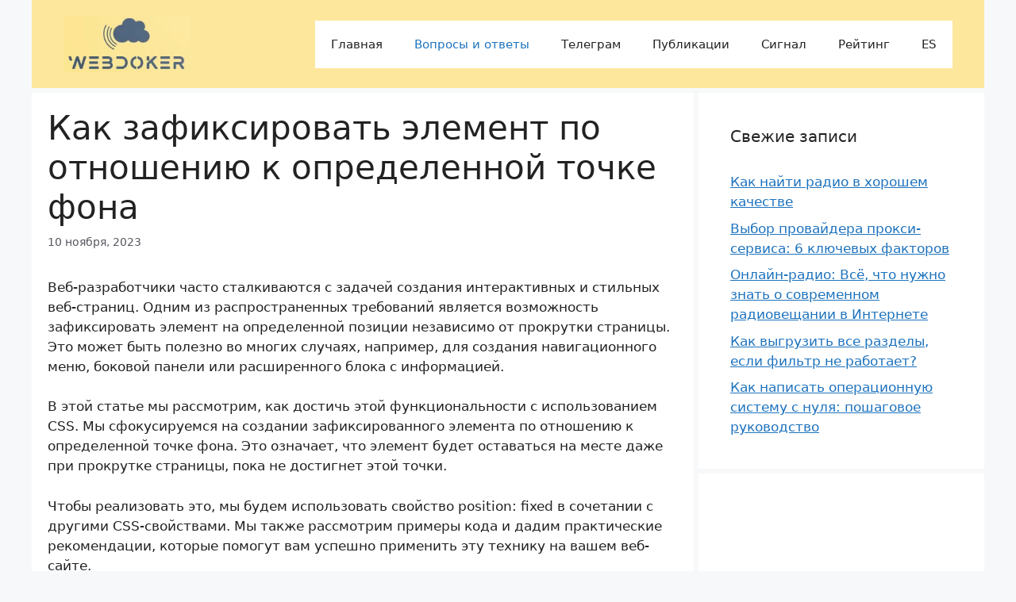

--- FILE ---
content_type: text/html; charset=UTF-8
request_url: https://webdoker.ru/kak-zafiksirovat-element-po-otnosheniyu-k-opredelennoj-tochke-fona/
body_size: 11523
content:
<!DOCTYPE html>
<html lang="ru-RU">
<head>
	<meta charset="UTF-8">
	<meta name='robots' content='index, follow, max-image-preview:large, max-snippet:-1, max-video-preview:-1' />
<meta name="viewport" content="width=device-width, initial-scale=1">
	<!-- This site is optimized with the Yoast SEO plugin v26.2 - https://yoast.com/wordpress/plugins/seo/ -->
	<title>Как зафиксировать элемент по отношению к определенной точке фона: практическое руководство</title>
	<meta name="description" content="Веб-разработчики часто сталкиваются с задачей создания интерактивных и стильных веб-страниц. Одним из распространенных требований является возможность" />
	<link rel="canonical" href="https://webdoker.ru/kak-zafiksirovat-element-po-otnosheniyu-k-opredelennoj-tochke-fona/" />
	<meta property="og:locale" content="ru_RU" />
	<meta property="og:type" content="article" />
	<meta property="og:title" content="Как зафиксировать элемент по отношению к определенной точке фона: практическое руководство" />
	<meta property="og:description" content="Веб-разработчики часто сталкиваются с задачей создания интерактивных и стильных веб-страниц. Одним из распространенных требований является возможность" />
	<meta property="og:url" content="https://webdoker.ru/kak-zafiksirovat-element-po-otnosheniyu-k-opredelennoj-tochke-fona/" />
	<meta property="og:site_name" content="WebDoker" />
	<meta property="article:published_time" content="2023-11-10T03:07:20+00:00" />
	<meta name="author" content="Webdoker" />
	<meta name="twitter:card" content="summary_large_image" />
	<meta name="twitter:label1" content="Написано автором" />
	<meta name="twitter:data1" content="Webdoker" />
	<script type="application/ld+json" class="yoast-schema-graph">{"@context":"https://schema.org","@graph":[{"@type":"Article","@id":"https://webdoker.ru/kak-zafiksirovat-element-po-otnosheniyu-k-opredelennoj-tochke-fona/#article","isPartOf":{"@id":"https://webdoker.ru/kak-zafiksirovat-element-po-otnosheniyu-k-opredelennoj-tochke-fona/"},"author":{"name":"Webdoker","@id":"https://webdoker.ru/#/schema/person/e26895f2dd8cd3fe01035952acc12a34"},"headline":"Как зафиксировать элемент по отношению к определенной точке фона","datePublished":"2023-11-10T03:07:20+00:00","mainEntityOfPage":{"@id":"https://webdoker.ru/kak-zafiksirovat-element-po-otnosheniyu-k-opredelennoj-tochke-fona/"},"wordCount":276,"commentCount":0,"publisher":{"@id":"https://webdoker.ru/#organization"},"articleSection":["Вопросы и ответы"],"inLanguage":"ru-RU"},{"@type":"WebPage","@id":"https://webdoker.ru/kak-zafiksirovat-element-po-otnosheniyu-k-opredelennoj-tochke-fona/","url":"https://webdoker.ru/kak-zafiksirovat-element-po-otnosheniyu-k-opredelennoj-tochke-fona/","name":"Как зафиксировать элемент по отношению к определенной точке фона: практическое руководство","isPartOf":{"@id":"https://webdoker.ru/#website"},"datePublished":"2023-11-10T03:07:20+00:00","description":"Веб-разработчики часто сталкиваются с задачей создания интерактивных и стильных веб-страниц. Одним из распространенных требований является возможность","breadcrumb":{"@id":"https://webdoker.ru/kak-zafiksirovat-element-po-otnosheniyu-k-opredelennoj-tochke-fona/#breadcrumb"},"inLanguage":"ru-RU","potentialAction":[{"@type":"ReadAction","target":["https://webdoker.ru/kak-zafiksirovat-element-po-otnosheniyu-k-opredelennoj-tochke-fona/"]}]},{"@type":"BreadcrumbList","@id":"https://webdoker.ru/kak-zafiksirovat-element-po-otnosheniyu-k-opredelennoj-tochke-fona/#breadcrumb","itemListElement":[{"@type":"ListItem","position":1,"name":"Главная страница","item":"https://webdoker.ru/"},{"@type":"ListItem","position":2,"name":"Как зафиксировать элемент по отношению к определенной точке фона"}]},{"@type":"WebSite","@id":"https://webdoker.ru/#website","url":"https://webdoker.ru/","name":"WebDoker","description":"","publisher":{"@id":"https://webdoker.ru/#organization"},"potentialAction":[{"@type":"SearchAction","target":{"@type":"EntryPoint","urlTemplate":"https://webdoker.ru/?s={search_term_string}"},"query-input":{"@type":"PropertyValueSpecification","valueRequired":true,"valueName":"search_term_string"}}],"inLanguage":"ru-RU"},{"@type":"Organization","@id":"https://webdoker.ru/#organization","name":"WebDoker","url":"https://webdoker.ru/","logo":{"@type":"ImageObject","inLanguage":"ru-RU","@id":"https://webdoker.ru/#/schema/logo/image/","url":"https://webdoker.ru/wp-content/uploads/2023/09/logo-optimized.png","contentUrl":"https://webdoker.ru/wp-content/uploads/2023/09/logo-optimized.png","width":224,"height":100,"caption":"WebDoker"},"image":{"@id":"https://webdoker.ru/#/schema/logo/image/"}},{"@type":"Person","@id":"https://webdoker.ru/#/schema/person/e26895f2dd8cd3fe01035952acc12a34","name":"Webdoker","image":{"@type":"ImageObject","inLanguage":"ru-RU","@id":"https://webdoker.ru/#/schema/person/image/","url":"https://secure.gravatar.com/avatar/aabf831e9ce173f1a0baa3dea7aea9f36f4462263631bb242b0209849ca81e0c?s=96&d=mm&r=g","contentUrl":"https://secure.gravatar.com/avatar/aabf831e9ce173f1a0baa3dea7aea9f36f4462263631bb242b0209849ca81e0c?s=96&d=mm&r=g","caption":"Webdoker"},"url":"https://webdoker.ru/author/admin/"}]}</script>
	<!-- / Yoast SEO plugin. -->


<link rel="alternate" type="application/rss+xml" title="WebDoker &raquo; Лента" href="https://webdoker.ru/feed/" />
<link rel="alternate" title="oEmbed (JSON)" type="application/json+oembed" href="https://webdoker.ru/wp-json/oembed/1.0/embed?url=https%3A%2F%2Fwebdoker.ru%2Fkak-zafiksirovat-element-po-otnosheniyu-k-opredelennoj-tochke-fona%2F" />
<link rel="alternate" title="oEmbed (XML)" type="text/xml+oembed" href="https://webdoker.ru/wp-json/oembed/1.0/embed?url=https%3A%2F%2Fwebdoker.ru%2Fkak-zafiksirovat-element-po-otnosheniyu-k-opredelennoj-tochke-fona%2F&#038;format=xml" />
<style id='wp-img-auto-sizes-contain-inline-css'>
img:is([sizes=auto i],[sizes^="auto," i]){contain-intrinsic-size:3000px 1500px}
/*# sourceURL=wp-img-auto-sizes-contain-inline-css */
</style>
<style id='wp-block-library-inline-css'>
:root{--wp-block-synced-color:#7a00df;--wp-block-synced-color--rgb:122,0,223;--wp-bound-block-color:var(--wp-block-synced-color);--wp-editor-canvas-background:#ddd;--wp-admin-theme-color:#007cba;--wp-admin-theme-color--rgb:0,124,186;--wp-admin-theme-color-darker-10:#006ba1;--wp-admin-theme-color-darker-10--rgb:0,107,160.5;--wp-admin-theme-color-darker-20:#005a87;--wp-admin-theme-color-darker-20--rgb:0,90,135;--wp-admin-border-width-focus:2px}@media (min-resolution:192dpi){:root{--wp-admin-border-width-focus:1.5px}}.wp-element-button{cursor:pointer}:root .has-very-light-gray-background-color{background-color:#eee}:root .has-very-dark-gray-background-color{background-color:#313131}:root .has-very-light-gray-color{color:#eee}:root .has-very-dark-gray-color{color:#313131}:root .has-vivid-green-cyan-to-vivid-cyan-blue-gradient-background{background:linear-gradient(135deg,#00d084,#0693e3)}:root .has-purple-crush-gradient-background{background:linear-gradient(135deg,#34e2e4,#4721fb 50%,#ab1dfe)}:root .has-hazy-dawn-gradient-background{background:linear-gradient(135deg,#faaca8,#dad0ec)}:root .has-subdued-olive-gradient-background{background:linear-gradient(135deg,#fafae1,#67a671)}:root .has-atomic-cream-gradient-background{background:linear-gradient(135deg,#fdd79a,#004a59)}:root .has-nightshade-gradient-background{background:linear-gradient(135deg,#330968,#31cdcf)}:root .has-midnight-gradient-background{background:linear-gradient(135deg,#020381,#2874fc)}:root{--wp--preset--font-size--normal:16px;--wp--preset--font-size--huge:42px}.has-regular-font-size{font-size:1em}.has-larger-font-size{font-size:2.625em}.has-normal-font-size{font-size:var(--wp--preset--font-size--normal)}.has-huge-font-size{font-size:var(--wp--preset--font-size--huge)}.has-text-align-center{text-align:center}.has-text-align-left{text-align:left}.has-text-align-right{text-align:right}.has-fit-text{white-space:nowrap!important}#end-resizable-editor-section{display:none}.aligncenter{clear:both}.items-justified-left{justify-content:flex-start}.items-justified-center{justify-content:center}.items-justified-right{justify-content:flex-end}.items-justified-space-between{justify-content:space-between}.screen-reader-text{border:0;clip-path:inset(50%);height:1px;margin:-1px;overflow:hidden;padding:0;position:absolute;width:1px;word-wrap:normal!important}.screen-reader-text:focus{background-color:#ddd;clip-path:none;color:#444;display:block;font-size:1em;height:auto;left:5px;line-height:normal;padding:15px 23px 14px;text-decoration:none;top:5px;width:auto;z-index:100000}html :where(.has-border-color){border-style:solid}html :where([style*=border-top-color]){border-top-style:solid}html :where([style*=border-right-color]){border-right-style:solid}html :where([style*=border-bottom-color]){border-bottom-style:solid}html :where([style*=border-left-color]){border-left-style:solid}html :where([style*=border-width]){border-style:solid}html :where([style*=border-top-width]){border-top-style:solid}html :where([style*=border-right-width]){border-right-style:solid}html :where([style*=border-bottom-width]){border-bottom-style:solid}html :where([style*=border-left-width]){border-left-style:solid}html :where(img[class*=wp-image-]){height:auto;max-width:100%}:where(figure){margin:0 0 1em}html :where(.is-position-sticky){--wp-admin--admin-bar--position-offset:var(--wp-admin--admin-bar--height,0px)}@media screen and (max-width:600px){html :where(.is-position-sticky){--wp-admin--admin-bar--position-offset:0px}}

/*# sourceURL=wp-block-library-inline-css */
</style><style id='global-styles-inline-css'>
:root{--wp--preset--aspect-ratio--square: 1;--wp--preset--aspect-ratio--4-3: 4/3;--wp--preset--aspect-ratio--3-4: 3/4;--wp--preset--aspect-ratio--3-2: 3/2;--wp--preset--aspect-ratio--2-3: 2/3;--wp--preset--aspect-ratio--16-9: 16/9;--wp--preset--aspect-ratio--9-16: 9/16;--wp--preset--color--black: #000000;--wp--preset--color--cyan-bluish-gray: #abb8c3;--wp--preset--color--white: #ffffff;--wp--preset--color--pale-pink: #f78da7;--wp--preset--color--vivid-red: #cf2e2e;--wp--preset--color--luminous-vivid-orange: #ff6900;--wp--preset--color--luminous-vivid-amber: #fcb900;--wp--preset--color--light-green-cyan: #7bdcb5;--wp--preset--color--vivid-green-cyan: #00d084;--wp--preset--color--pale-cyan-blue: #8ed1fc;--wp--preset--color--vivid-cyan-blue: #0693e3;--wp--preset--color--vivid-purple: #9b51e0;--wp--preset--color--contrast: var(--contrast);--wp--preset--color--contrast-2: var(--contrast-2);--wp--preset--color--contrast-3: var(--contrast-3);--wp--preset--color--base: var(--base);--wp--preset--color--base-2: var(--base-2);--wp--preset--color--base-3: var(--base-3);--wp--preset--color--accent: var(--accent);--wp--preset--gradient--vivid-cyan-blue-to-vivid-purple: linear-gradient(135deg,rgb(6,147,227) 0%,rgb(155,81,224) 100%);--wp--preset--gradient--light-green-cyan-to-vivid-green-cyan: linear-gradient(135deg,rgb(122,220,180) 0%,rgb(0,208,130) 100%);--wp--preset--gradient--luminous-vivid-amber-to-luminous-vivid-orange: linear-gradient(135deg,rgb(252,185,0) 0%,rgb(255,105,0) 100%);--wp--preset--gradient--luminous-vivid-orange-to-vivid-red: linear-gradient(135deg,rgb(255,105,0) 0%,rgb(207,46,46) 100%);--wp--preset--gradient--very-light-gray-to-cyan-bluish-gray: linear-gradient(135deg,rgb(238,238,238) 0%,rgb(169,184,195) 100%);--wp--preset--gradient--cool-to-warm-spectrum: linear-gradient(135deg,rgb(74,234,220) 0%,rgb(151,120,209) 20%,rgb(207,42,186) 40%,rgb(238,44,130) 60%,rgb(251,105,98) 80%,rgb(254,248,76) 100%);--wp--preset--gradient--blush-light-purple: linear-gradient(135deg,rgb(255,206,236) 0%,rgb(152,150,240) 100%);--wp--preset--gradient--blush-bordeaux: linear-gradient(135deg,rgb(254,205,165) 0%,rgb(254,45,45) 50%,rgb(107,0,62) 100%);--wp--preset--gradient--luminous-dusk: linear-gradient(135deg,rgb(255,203,112) 0%,rgb(199,81,192) 50%,rgb(65,88,208) 100%);--wp--preset--gradient--pale-ocean: linear-gradient(135deg,rgb(255,245,203) 0%,rgb(182,227,212) 50%,rgb(51,167,181) 100%);--wp--preset--gradient--electric-grass: linear-gradient(135deg,rgb(202,248,128) 0%,rgb(113,206,126) 100%);--wp--preset--gradient--midnight: linear-gradient(135deg,rgb(2,3,129) 0%,rgb(40,116,252) 100%);--wp--preset--font-size--small: 13px;--wp--preset--font-size--medium: 20px;--wp--preset--font-size--large: 36px;--wp--preset--font-size--x-large: 42px;--wp--preset--spacing--20: 0.44rem;--wp--preset--spacing--30: 0.67rem;--wp--preset--spacing--40: 1rem;--wp--preset--spacing--50: 1.5rem;--wp--preset--spacing--60: 2.25rem;--wp--preset--spacing--70: 3.38rem;--wp--preset--spacing--80: 5.06rem;--wp--preset--shadow--natural: 6px 6px 9px rgba(0, 0, 0, 0.2);--wp--preset--shadow--deep: 12px 12px 50px rgba(0, 0, 0, 0.4);--wp--preset--shadow--sharp: 6px 6px 0px rgba(0, 0, 0, 0.2);--wp--preset--shadow--outlined: 6px 6px 0px -3px rgb(255, 255, 255), 6px 6px rgb(0, 0, 0);--wp--preset--shadow--crisp: 6px 6px 0px rgb(0, 0, 0);}:where(.is-layout-flex){gap: 0.5em;}:where(.is-layout-grid){gap: 0.5em;}body .is-layout-flex{display: flex;}.is-layout-flex{flex-wrap: wrap;align-items: center;}.is-layout-flex > :is(*, div){margin: 0;}body .is-layout-grid{display: grid;}.is-layout-grid > :is(*, div){margin: 0;}:where(.wp-block-columns.is-layout-flex){gap: 2em;}:where(.wp-block-columns.is-layout-grid){gap: 2em;}:where(.wp-block-post-template.is-layout-flex){gap: 1.25em;}:where(.wp-block-post-template.is-layout-grid){gap: 1.25em;}.has-black-color{color: var(--wp--preset--color--black) !important;}.has-cyan-bluish-gray-color{color: var(--wp--preset--color--cyan-bluish-gray) !important;}.has-white-color{color: var(--wp--preset--color--white) !important;}.has-pale-pink-color{color: var(--wp--preset--color--pale-pink) !important;}.has-vivid-red-color{color: var(--wp--preset--color--vivid-red) !important;}.has-luminous-vivid-orange-color{color: var(--wp--preset--color--luminous-vivid-orange) !important;}.has-luminous-vivid-amber-color{color: var(--wp--preset--color--luminous-vivid-amber) !important;}.has-light-green-cyan-color{color: var(--wp--preset--color--light-green-cyan) !important;}.has-vivid-green-cyan-color{color: var(--wp--preset--color--vivid-green-cyan) !important;}.has-pale-cyan-blue-color{color: var(--wp--preset--color--pale-cyan-blue) !important;}.has-vivid-cyan-blue-color{color: var(--wp--preset--color--vivid-cyan-blue) !important;}.has-vivid-purple-color{color: var(--wp--preset--color--vivid-purple) !important;}.has-black-background-color{background-color: var(--wp--preset--color--black) !important;}.has-cyan-bluish-gray-background-color{background-color: var(--wp--preset--color--cyan-bluish-gray) !important;}.has-white-background-color{background-color: var(--wp--preset--color--white) !important;}.has-pale-pink-background-color{background-color: var(--wp--preset--color--pale-pink) !important;}.has-vivid-red-background-color{background-color: var(--wp--preset--color--vivid-red) !important;}.has-luminous-vivid-orange-background-color{background-color: var(--wp--preset--color--luminous-vivid-orange) !important;}.has-luminous-vivid-amber-background-color{background-color: var(--wp--preset--color--luminous-vivid-amber) !important;}.has-light-green-cyan-background-color{background-color: var(--wp--preset--color--light-green-cyan) !important;}.has-vivid-green-cyan-background-color{background-color: var(--wp--preset--color--vivid-green-cyan) !important;}.has-pale-cyan-blue-background-color{background-color: var(--wp--preset--color--pale-cyan-blue) !important;}.has-vivid-cyan-blue-background-color{background-color: var(--wp--preset--color--vivid-cyan-blue) !important;}.has-vivid-purple-background-color{background-color: var(--wp--preset--color--vivid-purple) !important;}.has-black-border-color{border-color: var(--wp--preset--color--black) !important;}.has-cyan-bluish-gray-border-color{border-color: var(--wp--preset--color--cyan-bluish-gray) !important;}.has-white-border-color{border-color: var(--wp--preset--color--white) !important;}.has-pale-pink-border-color{border-color: var(--wp--preset--color--pale-pink) !important;}.has-vivid-red-border-color{border-color: var(--wp--preset--color--vivid-red) !important;}.has-luminous-vivid-orange-border-color{border-color: var(--wp--preset--color--luminous-vivid-orange) !important;}.has-luminous-vivid-amber-border-color{border-color: var(--wp--preset--color--luminous-vivid-amber) !important;}.has-light-green-cyan-border-color{border-color: var(--wp--preset--color--light-green-cyan) !important;}.has-vivid-green-cyan-border-color{border-color: var(--wp--preset--color--vivid-green-cyan) !important;}.has-pale-cyan-blue-border-color{border-color: var(--wp--preset--color--pale-cyan-blue) !important;}.has-vivid-cyan-blue-border-color{border-color: var(--wp--preset--color--vivid-cyan-blue) !important;}.has-vivid-purple-border-color{border-color: var(--wp--preset--color--vivid-purple) !important;}.has-vivid-cyan-blue-to-vivid-purple-gradient-background{background: var(--wp--preset--gradient--vivid-cyan-blue-to-vivid-purple) !important;}.has-light-green-cyan-to-vivid-green-cyan-gradient-background{background: var(--wp--preset--gradient--light-green-cyan-to-vivid-green-cyan) !important;}.has-luminous-vivid-amber-to-luminous-vivid-orange-gradient-background{background: var(--wp--preset--gradient--luminous-vivid-amber-to-luminous-vivid-orange) !important;}.has-luminous-vivid-orange-to-vivid-red-gradient-background{background: var(--wp--preset--gradient--luminous-vivid-orange-to-vivid-red) !important;}.has-very-light-gray-to-cyan-bluish-gray-gradient-background{background: var(--wp--preset--gradient--very-light-gray-to-cyan-bluish-gray) !important;}.has-cool-to-warm-spectrum-gradient-background{background: var(--wp--preset--gradient--cool-to-warm-spectrum) !important;}.has-blush-light-purple-gradient-background{background: var(--wp--preset--gradient--blush-light-purple) !important;}.has-blush-bordeaux-gradient-background{background: var(--wp--preset--gradient--blush-bordeaux) !important;}.has-luminous-dusk-gradient-background{background: var(--wp--preset--gradient--luminous-dusk) !important;}.has-pale-ocean-gradient-background{background: var(--wp--preset--gradient--pale-ocean) !important;}.has-electric-grass-gradient-background{background: var(--wp--preset--gradient--electric-grass) !important;}.has-midnight-gradient-background{background: var(--wp--preset--gradient--midnight) !important;}.has-small-font-size{font-size: var(--wp--preset--font-size--small) !important;}.has-medium-font-size{font-size: var(--wp--preset--font-size--medium) !important;}.has-large-font-size{font-size: var(--wp--preset--font-size--large) !important;}.has-x-large-font-size{font-size: var(--wp--preset--font-size--x-large) !important;}
/*# sourceURL=global-styles-inline-css */
</style>

<style id='classic-theme-styles-inline-css'>
/*! This file is auto-generated */
.wp-block-button__link{color:#fff;background-color:#32373c;border-radius:9999px;box-shadow:none;text-decoration:none;padding:calc(.667em + 2px) calc(1.333em + 2px);font-size:1.125em}.wp-block-file__button{background:#32373c;color:#fff;text-decoration:none}
/*# sourceURL=/wp-includes/css/classic-themes.min.css */
</style>
<link rel='stylesheet' id='jquery-ui-css-css' href='https://webdoker.ru/wp-content/plugins/wp-loaner/public/css/jquery.ui.css?ver=6.9' media='all' />
<link rel='stylesheet' id='loaner-public-css-css' href='https://webdoker.ru/wp-content/plugins/wp-loaner/public/css/style.css?ver=2.8.9' media='all' />
<link rel='stylesheet' id='generate-style-css' href='https://webdoker.ru/wp-content/themes/generatepress/assets/css/main.min.css?ver=3.6.0' media='all' />
<style id='generate-style-inline-css'>
body{background-color:var(--base-2);color:var(--contrast);}a{color:var(--accent);}a{text-decoration:underline;}.entry-title a, .site-branding a, a.button, .wp-block-button__link, .main-navigation a{text-decoration:none;}a:hover, a:focus, a:active{color:var(--contrast);}.wp-block-group__inner-container{max-width:1200px;margin-left:auto;margin-right:auto;}.site-header .header-image{width:160px;}:root{--contrast:#222222;--contrast-2:#575760;--contrast-3:#b2b2be;--base:#f0f0f0;--base-2:#f7f8f9;--base-3:#ffffff;--accent:#1e73be;}:root .has-contrast-color{color:var(--contrast);}:root .has-contrast-background-color{background-color:var(--contrast);}:root .has-contrast-2-color{color:var(--contrast-2);}:root .has-contrast-2-background-color{background-color:var(--contrast-2);}:root .has-contrast-3-color{color:var(--contrast-3);}:root .has-contrast-3-background-color{background-color:var(--contrast-3);}:root .has-base-color{color:var(--base);}:root .has-base-background-color{background-color:var(--base);}:root .has-base-2-color{color:var(--base-2);}:root .has-base-2-background-color{background-color:var(--base-2);}:root .has-base-3-color{color:var(--base-3);}:root .has-base-3-background-color{background-color:var(--base-3);}:root .has-accent-color{color:var(--accent);}:root .has-accent-background-color{background-color:var(--accent);}.top-bar{background-color:#a0d6d0;color:#d43737;}.top-bar a{color:#ffffff;}.top-bar a:hover{color:#303030;}.site-header{background-color:#fde79d;}.main-title a,.main-title a:hover{color:var(--contrast);}.site-description{color:var(--contrast-2);}.main-navigation,.main-navigation ul ul{background-color:var(--base-3);}.main-navigation .main-nav ul li a, .main-navigation .menu-toggle, .main-navigation .menu-bar-items{color:var(--contrast);}.main-navigation .main-nav ul li:not([class*="current-menu-"]):hover > a, .main-navigation .main-nav ul li:not([class*="current-menu-"]):focus > a, .main-navigation .main-nav ul li.sfHover:not([class*="current-menu-"]) > a, .main-navigation .menu-bar-item:hover > a, .main-navigation .menu-bar-item.sfHover > a{color:var(--accent);}button.menu-toggle:hover,button.menu-toggle:focus{color:var(--contrast);}.main-navigation .main-nav ul li[class*="current-menu-"] > a{color:var(--accent);}.navigation-search input[type="search"],.navigation-search input[type="search"]:active, .navigation-search input[type="search"]:focus, .main-navigation .main-nav ul li.search-item.active > a, .main-navigation .menu-bar-items .search-item.active > a{color:var(--accent);}.main-navigation ul ul{background-color:var(--base);}.separate-containers .inside-article, .separate-containers .comments-area, .separate-containers .page-header, .one-container .container, .separate-containers .paging-navigation, .inside-page-header{background-color:var(--base-3);}.entry-title a{color:var(--contrast);}.entry-title a:hover{color:var(--contrast-2);}.entry-meta{color:var(--contrast-2);}.sidebar .widget{background-color:var(--base-3);}.footer-widgets{background-color:var(--base-3);}.site-info{background-color:var(--base-3);}input[type="text"],input[type="email"],input[type="url"],input[type="password"],input[type="search"],input[type="tel"],input[type="number"],textarea,select{color:var(--contrast);background-color:var(--base-2);border-color:var(--base);}input[type="text"]:focus,input[type="email"]:focus,input[type="url"]:focus,input[type="password"]:focus,input[type="search"]:focus,input[type="tel"]:focus,input[type="number"]:focus,textarea:focus,select:focus{color:var(--contrast);background-color:var(--base-2);border-color:var(--contrast-3);}button,html input[type="button"],input[type="reset"],input[type="submit"],a.button,a.wp-block-button__link:not(.has-background){color:#ffffff;background-color:#55555e;}button:hover,html input[type="button"]:hover,input[type="reset"]:hover,input[type="submit"]:hover,a.button:hover,button:focus,html input[type="button"]:focus,input[type="reset"]:focus,input[type="submit"]:focus,a.button:focus,a.wp-block-button__link:not(.has-background):active,a.wp-block-button__link:not(.has-background):focus,a.wp-block-button__link:not(.has-background):hover{color:#ffffff;background-color:#3f4047;}a.generate-back-to-top{background-color:rgba( 0,0,0,0.4 );color:#ffffff;}a.generate-back-to-top:hover,a.generate-back-to-top:focus{background-color:rgba( 0,0,0,0.6 );color:#ffffff;}:root{--gp-search-modal-bg-color:var(--base-3);--gp-search-modal-text-color:var(--contrast);--gp-search-modal-overlay-bg-color:rgba(0,0,0,0.2);}@media (max-width: 768px){.main-navigation .menu-bar-item:hover > a, .main-navigation .menu-bar-item.sfHover > a{background:none;color:var(--contrast);}}.nav-below-header .main-navigation .inside-navigation.grid-container, .nav-above-header .main-navigation .inside-navigation.grid-container{padding:0px 20px 0px 20px;}.separate-containers .inside-article, .separate-containers .comments-area, .separate-containers .page-header, .separate-containers .paging-navigation, .one-container .site-content, .inside-page-header{padding:20px;}.site-main .wp-block-group__inner-container{padding:20px;}.separate-containers .paging-navigation{padding-top:20px;padding-bottom:20px;}.entry-content .alignwide, body:not(.no-sidebar) .entry-content .alignfull{margin-left:-20px;width:calc(100% + 40px);max-width:calc(100% + 40px);}.one-container.right-sidebar .site-main,.one-container.both-right .site-main{margin-right:20px;}.one-container.left-sidebar .site-main,.one-container.both-left .site-main{margin-left:20px;}.one-container.both-sidebars .site-main{margin:0px 20px 0px 20px;}.sidebar .widget, .page-header, .widget-area .main-navigation, .site-main > *{margin-bottom:6px;}.separate-containers .site-main{margin:6px;}.both-right .inside-left-sidebar,.both-left .inside-left-sidebar{margin-right:3px;}.both-right .inside-right-sidebar,.both-left .inside-right-sidebar{margin-left:3px;}.one-container.archive .post:not(:last-child):not(.is-loop-template-item), .one-container.blog .post:not(:last-child):not(.is-loop-template-item){padding-bottom:20px;}.separate-containers .featured-image{margin-top:6px;}.separate-containers .inside-right-sidebar, .separate-containers .inside-left-sidebar{margin-top:6px;margin-bottom:6px;}.rtl .menu-item-has-children .dropdown-menu-toggle{padding-left:20px;}.rtl .main-navigation .main-nav ul li.menu-item-has-children > a{padding-right:20px;}@media (max-width:768px){.separate-containers .inside-article, .separate-containers .comments-area, .separate-containers .page-header, .separate-containers .paging-navigation, .one-container .site-content, .inside-page-header{padding:30px;}.site-main .wp-block-group__inner-container{padding:30px;}.inside-top-bar{padding-right:30px;padding-left:30px;}.inside-header{padding-right:30px;padding-left:30px;}.widget-area .widget{padding-top:30px;padding-right:30px;padding-bottom:30px;padding-left:30px;}.footer-widgets-container{padding-top:30px;padding-right:30px;padding-bottom:30px;padding-left:30px;}.inside-site-info{padding-right:30px;padding-left:30px;}.entry-content .alignwide, body:not(.no-sidebar) .entry-content .alignfull{margin-left:-30px;width:calc(100% + 60px);max-width:calc(100% + 60px);}.one-container .site-main .paging-navigation{margin-bottom:6px;}}/* End cached CSS */.is-right-sidebar{width:30%;}.is-left-sidebar{width:30%;}.site-content .content-area{width:70%;}@media (max-width: 768px){.main-navigation .menu-toggle,.sidebar-nav-mobile:not(#sticky-placeholder){display:block;}.main-navigation ul,.gen-sidebar-nav,.main-navigation:not(.slideout-navigation):not(.toggled) .main-nav > ul,.has-inline-mobile-toggle #site-navigation .inside-navigation > *:not(.navigation-search):not(.main-nav){display:none;}.nav-align-right .inside-navigation,.nav-align-center .inside-navigation{justify-content:space-between;}.has-inline-mobile-toggle .mobile-menu-control-wrapper{display:flex;flex-wrap:wrap;}.has-inline-mobile-toggle .inside-header{flex-direction:row;text-align:left;flex-wrap:wrap;}.has-inline-mobile-toggle .header-widget,.has-inline-mobile-toggle #site-navigation{flex-basis:100%;}.nav-float-left .has-inline-mobile-toggle #site-navigation{order:10;}}
.dynamic-author-image-rounded{border-radius:100%;}.dynamic-featured-image, .dynamic-author-image{vertical-align:middle;}.one-container.blog .dynamic-content-template:not(:last-child), .one-container.archive .dynamic-content-template:not(:last-child){padding-bottom:0px;}.dynamic-entry-excerpt > p:last-child{margin-bottom:0px;}
/*# sourceURL=generate-style-inline-css */
</style>
<script src="https://webdoker.ru/wp-includes/js/jquery/jquery.min.js?ver=3.7.1" id="jquery-core-js"></script>
<script src="https://webdoker.ru/wp-includes/js/jquery/jquery-migrate.min.js?ver=3.4.1" id="jquery-migrate-js"></script>
<link rel="https://api.w.org/" href="https://webdoker.ru/wp-json/" /><link rel="alternate" title="JSON" type="application/json" href="https://webdoker.ru/wp-json/wp/v2/posts/2513" /><link rel="EditURI" type="application/rsd+xml" title="RSD" href="https://webdoker.ru/xmlrpc.php?rsd" />
<meta name="generator" content="WordPress 6.9" />
<link rel='shortlink' href='https://webdoker.ru/?p=2513' />
	<meta name="google-adsense-account" content="ca-pub-7206039169050057">
<link rel='stylesheet' id='yarppRelatedCss-css' href='https://webdoker.ru/wp-content/plugins/yet-another-related-posts-plugin/style/related.css?ver=5.30.11' media='all' />
</head>

<body data-rsssl=1 class="wp-singular post-template-default single single-post postid-2513 single-format-standard wp-custom-logo wp-embed-responsive wp-theme-generatepress post-image-below-header post-image-aligned-center sticky-menu-fade right-sidebar nav-float-right separate-containers header-aligned-left dropdown-hover" itemtype="https://schema.org/Blog" itemscope>
	<a class="screen-reader-text skip-link" href="#content" title="Перейти к содержимому">Перейти к содержимому</a>		<header class="site-header grid-container has-inline-mobile-toggle" id="masthead" aria-label="Сайт"  itemtype="https://schema.org/WPHeader" itemscope>
			<div class="inside-header grid-container">
				<div class="site-logo">
					<a href="https://webdoker.ru/" rel="home">
						<img  class="header-image is-logo-image" alt="WebDoker" src="https://webdoker.ru/wp-content/uploads/2023/09/logo-optimized.png" width="224" height="100" />
					</a>
				</div>	<nav class="main-navigation mobile-menu-control-wrapper" id="mobile-menu-control-wrapper" aria-label="Мобильный переключатель">
				<button data-nav="site-navigation" class="menu-toggle" aria-controls="primary-menu" aria-expanded="false">
			<span class="gp-icon icon-menu-bars"><svg viewBox="0 0 512 512" aria-hidden="true" xmlns="http://www.w3.org/2000/svg" width="1em" height="1em"><path d="M0 96c0-13.255 10.745-24 24-24h464c13.255 0 24 10.745 24 24s-10.745 24-24 24H24c-13.255 0-24-10.745-24-24zm0 160c0-13.255 10.745-24 24-24h464c13.255 0 24 10.745 24 24s-10.745 24-24 24H24c-13.255 0-24-10.745-24-24zm0 160c0-13.255 10.745-24 24-24h464c13.255 0 24 10.745 24 24s-10.745 24-24 24H24c-13.255 0-24-10.745-24-24z" /></svg><svg viewBox="0 0 512 512" aria-hidden="true" xmlns="http://www.w3.org/2000/svg" width="1em" height="1em"><path d="M71.029 71.029c9.373-9.372 24.569-9.372 33.942 0L256 222.059l151.029-151.03c9.373-9.372 24.569-9.372 33.942 0 9.372 9.373 9.372 24.569 0 33.942L289.941 256l151.03 151.029c9.372 9.373 9.372 24.569 0 33.942-9.373 9.372-24.569 9.372-33.942 0L256 289.941l-151.029 151.03c-9.373 9.372-24.569 9.372-33.942 0-9.372-9.373-9.372-24.569 0-33.942L222.059 256 71.029 104.971c-9.372-9.373-9.372-24.569 0-33.942z" /></svg></span><span class="screen-reader-text">Меню</span>		</button>
	</nav>
			<nav class="main-navigation sub-menu-right" id="site-navigation" aria-label="Основной"  itemtype="https://schema.org/SiteNavigationElement" itemscope>
			<div class="inside-navigation grid-container">
								<button class="menu-toggle" aria-controls="primary-menu" aria-expanded="false">
					<span class="gp-icon icon-menu-bars"><svg viewBox="0 0 512 512" aria-hidden="true" xmlns="http://www.w3.org/2000/svg" width="1em" height="1em"><path d="M0 96c0-13.255 10.745-24 24-24h464c13.255 0 24 10.745 24 24s-10.745 24-24 24H24c-13.255 0-24-10.745-24-24zm0 160c0-13.255 10.745-24 24-24h464c13.255 0 24 10.745 24 24s-10.745 24-24 24H24c-13.255 0-24-10.745-24-24zm0 160c0-13.255 10.745-24 24-24h464c13.255 0 24 10.745 24 24s-10.745 24-24 24H24c-13.255 0-24-10.745-24-24z" /></svg><svg viewBox="0 0 512 512" aria-hidden="true" xmlns="http://www.w3.org/2000/svg" width="1em" height="1em"><path d="M71.029 71.029c9.373-9.372 24.569-9.372 33.942 0L256 222.059l151.029-151.03c9.373-9.372 24.569-9.372 33.942 0 9.372 9.373 9.372 24.569 0 33.942L289.941 256l151.03 151.029c9.372 9.373 9.372 24.569 0 33.942-9.373 9.372-24.569 9.372-33.942 0L256 289.941l-151.029 151.03c-9.373 9.372-24.569 9.372-33.942 0-9.372-9.373-9.372-24.569 0-33.942L222.059 256 71.029 104.971c-9.372-9.373-9.372-24.569 0-33.942z" /></svg></span><span class="screen-reader-text">Меню</span>				</button>
				<div id="primary-menu" class="main-nav"><ul id="menu-s" class=" menu sf-menu"><li id="menu-item-24" class="menu-item menu-item-type-custom menu-item-object-custom menu-item-home menu-item-24"><a href="https://webdoker.ru">Главная</a></li>
<li id="menu-item-6036" class="menu-item menu-item-type-taxonomy menu-item-object-category current-post-ancestor current-menu-parent current-post-parent menu-item-6036"><a href="https://webdoker.ru/qa/">Вопросы и ответы</a></li>
<li id="menu-item-74" class="menu-item menu-item-type-taxonomy menu-item-object-category menu-item-74"><a href="https://webdoker.ru/telegram-messenger/">Телеграм</a></li>
<li id="menu-item-76" class="menu-item menu-item-type-taxonomy menu-item-object-category menu-item-76"><a href="https://webdoker.ru/pub/">Публикации</a></li>
<li id="menu-item-75" class="menu-item menu-item-type-taxonomy menu-item-object-category menu-item-75"><a href="https://webdoker.ru/signal/">Сигнал</a></li>
<li id="menu-item-44" class="menu-item menu-item-type-post_type menu-item-object-page menu-item-44"><a href="https://webdoker.ru/partnerskie-programmy/">Рейтинг</a></li>
<li id="menu-item-105" class="menu-item menu-item-type-custom menu-item-object-custom menu-item-105"><a href="https://webdoker.ru/es/">ES</a></li>
</ul></div>			</div>
		</nav>
					</div>
		</header>
		
	<div class="site grid-container container hfeed" id="page">
				<div class="site-content" id="content">
			
	<div class="content-area" id="primary">
		<main class="site-main" id="main">
			
<article id="post-2513" class="post-2513 post type-post status-publish format-standard hentry category-qa" itemtype="https://schema.org/CreativeWork" itemscope>
	<div class="inside-article">
					<header class="entry-header">
				<h1 class="entry-title" itemprop="headline">Как зафиксировать элемент по отношению к определенной точке фона</h1>		<div class="entry-meta">
			<span class="posted-on"><time class="entry-date published" datetime="2023-11-10T03:07:20+00:00" itemprop="datePublished">10 ноября, 2023</time></span> 		</div>
					</header>
			
		<div class="entry-content" itemprop="text">
			<p>Веб-разработчики часто сталкиваются с задачей создания интерактивных и стильных веб-страниц. Одним из распространенных требований является возможность зафиксировать элемент на определенной позиции независимо от прокрутки страницы. Это может быть полезно во многих случаях, например, для создания навигационного меню, боковой панели или расширенного блока с информацией.</p>
<p>В этой статье мы рассмотрим, как достичь этой функциональности с использованием CSS. Мы сфокусируемся на создании зафиксированного элемента по отношению к определенной точке фона. Это означает, что элемент будет оставаться на месте даже при прокрутке страницы, пока не достигнет этой точки.</p>
<p>Чтобы реализовать это, мы будем использовать свойство position: fixed в сочетании с другими CSS-свойствами. Мы также рассмотрим примеры кода и дадим практические рекомендации, которые помогут вам успешно применить эту технику на вашем веб-сайте.</p>
<blockquote><p><em>Зафиксированные элементы значительно повышают удобство использования веб-страницы, позволяя пользователям быстро получать доступ к важной информации. Она также добавляет визуальный интерес и может помочь создать современный дизайн.</em></p></blockquote>
<h2>Как создать элемент, фиксированный по отношению к точке фона: пошаговое руководство</h2>
<p><strong>Шаг 1:</strong> Включите свой CSS-файл в вашем HTML-документе с помощью тега <code>&lt;link&gt;</code>. Например:</p>
<pre>
<code>&lt;link rel="stylesheet" href="styles.css"&gt;</code>
</pre>
<p><strong>Шаг 2:</strong> Создайте контейнер для вашего элемента, к которому вы хотите привязать. Для этого вы можете использовать тег <code>&lt;div&gt;</code>. Например:</p>
<pre>
<code>&lt;div id="container"&gt;&lt;/div&gt;</code>
</pre>
<p><strong>Шаг 3:</strong> Создайте элемент, который вы хотите зафиксировать по отношению к точке фона. Для этого вы можете использовать тег <code>&lt;div&gt;</code> или любой другой подходящий тег. Например:</p>
<pre>
<code>&lt;div id="fixed-element"&gt;Это фиксированный элемент&lt;/div&gt;</code>
</pre>
<p><strong>Шаг 4:</strong> Определите свои CSS-правила для контейнера и фиксированного элемента в вашем CSS-файле. Например:</p>
<pre>
<code>#container {
position: relative;
background-image: url(фоновое-изображение.jpg);
width: 500px;
height: 300px;
}
#fixed-element {
position: absolute;
top: 100px;
left: 200px;
background-color: #ffffff;
padding: 10px;
}</code>
</pre>
<p><strong>Шаг 5:</strong> Ваш элемент теперь должен быть фиксированным по отношению к точке фона внутри контейнера. Вы можете изменить значения CSS-свойств, чтобы подстроить его под ваши нужды.</p>
<p><em>Примечание: Убедитесь, что ваш контейнер имеет правильные размеры и изображение фона, чтобы ваш элемент был видимым и находился в нужном месте.</em></p>
<div class='yarpp yarpp-related yarpp-related-website yarpp-template-list'>
<!-- YARPP List -->
<div>Похожие записи:</div><ol>
<li><a href="https://webdoker.ru/skorost-kopirovaniya-bolshogo-fajla-s-nvme-diska-na-nvme-disk/" rel="bookmark" title="Скорость копирования большого файла с nvme-диска на nvme-диск">Скорость копирования большого файла с nvme-диска на nvme-диск</a></li>
<li><a href="https://webdoker.ru/kak-uznat-aktivnye-udp-soedineniya-i-ip-adresa/" rel="bookmark" title="Как узнать активные UDP соединения и IP адреса?">Как узнать активные UDP соединения и IP адреса?</a></li>
<li><a href="https://webdoker.ru/resursy-dlya-izucheniya-informatiki/" rel="bookmark" title="Ресурсы для изучения информатики">Ресурсы для изучения информатики</a></li>
<li><a href="https://webdoker.ru/kak-pravilno-sformulirovat-zapros-vstavit-s-vyborkoj-k-baze-sqlite/" rel="bookmark" title="Как правильно сформулировать запрос &#171;вставить с выборкой&#187; к базе SQLite?">Как правильно сформулировать запрос &#171;вставить с выборкой&#187; к базе SQLite?</a></li>
<li><a href="https://webdoker.ru/kak-effektivno-otslezhivat-statistiku-kanalov-v-telegram/" rel="bookmark" title="Как эффективно отслеживать статистику каналов в Telegram?">Как эффективно отслеживать статистику каналов в Telegram?</a></li>
<li><a href="https://webdoker.ru/kak-uznat-padal-li-sajt-apache2-cloudflare/" rel="bookmark" title="Как узнать, падал ли сайт Apache2 + Cloudflare?">Как узнать, падал ли сайт Apache2 + Cloudflare?</a></li>
<li><a href="https://webdoker.ru/skolko-klyuchej-klientov-mozhno-povesit-na-server-outline-vpn/" rel="bookmark" title="Сколько ключей (клиентов) можно повесить на сервер outline vpn?">Сколько ключей (клиентов) можно повесить на сервер outline vpn?</a></li>
</ol>
</div>
		</div>

			</div>
</article>
		</main>
	</div>

	<div class="widget-area sidebar is-right-sidebar" id="right-sidebar">
	<div class="inside-right-sidebar">
		
		<aside id="recent-posts-2" class="widget inner-padding widget_recent_entries">
		<h2 class="widget-title">Свежие записи</h2>
		<ul>
											<li>
					<a href="https://webdoker.ru/kak-najti-radio-v-horoshem-kachestve/">Как найти радио в хорошем качестве</a>
									</li>
											<li>
					<a href="https://webdoker.ru/proksi-servisi/">Выбор провайдера прокси-сервиса: 6 ключевых факторов</a>
									</li>
											<li>
					<a href="https://webdoker.ru/onlajn-radio/">Онлайн-радио: Всё, что нужно знать о современном радиовещании в Интернете</a>
									</li>
											<li>
					<a href="https://webdoker.ru/kak-vygruzit-vse-razdely-esli-filtr-ne-rabotaet/">Как выгрузить все разделы, если фильтр не работает?</a>
									</li>
											<li>
					<a href="https://webdoker.ru/kak-napisat-operaczionnuyu-sistemu-s-nulya-poshagovoe-rukovodstvo/">Как написать операционную систему с нуля: пошаговое руководство</a>
									</li>
					</ul>

		</aside><aside id="custom_html-3" class="widget_text widget inner-padding widget_custom_html"><div class="textwidget custom-html-widget"><script async src="https://pagead2.googlesyndication.com/pagead/js/adsbygoogle.js?client=ca-pub-7206039169050057"
     crossorigin="anonymous"></script>
<ins class="adsbygoogle"
     style="display:block"
     data-ad-format="autorelaxed"
     data-ad-client="ca-pub-7206039169050057"
     data-ad-slot="2232774410"></ins>
<script>
     (adsbygoogle = window.adsbygoogle || []).push({});
</script></div></aside>	</div>
</div>

	</div>
</div>


<div class="site-footer grid-container">
			<footer class="site-info" aria-label="Сайт"  itemtype="https://schema.org/WPFooter" itemscope>
			<div class="inside-site-info grid-container">
								<div class="copyright-bar">
					2026				</div>
			</div>
		</footer>
		</div>

<script type="speculationrules">
{"prefetch":[{"source":"document","where":{"and":[{"href_matches":"/*"},{"not":{"href_matches":["/wp-*.php","/wp-admin/*","/wp-content/uploads/*","/wp-content/*","/wp-content/plugins/*","/wp-content/themes/generatepress/*","/*\\?(.+)"]}},{"not":{"selector_matches":"a[rel~=\"nofollow\"]"}},{"not":{"selector_matches":".no-prefetch, .no-prefetch a"}}]},"eagerness":"conservative"}]}
</script>
<script id="generate-a11y">
!function(){"use strict";if("querySelector"in document&&"addEventListener"in window){var e=document.body;e.addEventListener("pointerdown",(function(){e.classList.add("using-mouse")}),{passive:!0}),e.addEventListener("keydown",(function(){e.classList.remove("using-mouse")}),{passive:!0})}}();
</script>
<script src="https://webdoker.ru/wp-includes/js/jquery/ui/core.min.js?ver=1.13.3" id="jquery-ui-core-js"></script>
<script src="https://webdoker.ru/wp-includes/js/jquery/ui/mouse.min.js?ver=1.13.3" id="jquery-ui-mouse-js"></script>
<script src="https://webdoker.ru/wp-includes/js/jquery/ui/slider.min.js?ver=1.13.3" id="jquery-ui-slider-js"></script>
<script id="generate-menu-js-before">
var generatepressMenu = {"toggleOpenedSubMenus":true,"openSubMenuLabel":"\u041e\u0442\u043a\u0440\u044b\u0442\u044c \u043f\u043e\u0434\u043c\u0435\u043d\u044e","closeSubMenuLabel":"\u0417\u0430\u043a\u0440\u044b\u0442\u044c \u043f\u043e\u0434\u043c\u0435\u043d\u044e"};
//# sourceURL=generate-menu-js-before
</script>
<script src="https://webdoker.ru/wp-content/themes/generatepress/assets/js/menu.min.js?ver=3.6.0" id="generate-menu-js"></script>
<!--LiveInternet counter--><script>
new Image().src = "https://counter.yadro.ru/hit?r"+
escape(document.referrer)+((typeof(screen)=="undefined")?"":
";s"+screen.width+"*"+screen.height+"*"+(screen.colorDepth?
screen.colorDepth:screen.pixelDepth))+";u"+escape(document.URL)+
";h"+escape(document.title.substring(0,150))+
";"+Math.random();</script><!--/LiveInternet-->
</body>
</html>


--- FILE ---
content_type: text/html; charset=utf-8
request_url: https://www.google.com/recaptcha/api2/aframe
body_size: 265
content:
<!DOCTYPE HTML><html><head><meta http-equiv="content-type" content="text/html; charset=UTF-8"></head><body><script nonce="kv_seTPH1-O1N1wHUhXvVA">/** Anti-fraud and anti-abuse applications only. See google.com/recaptcha */ try{var clients={'sodar':'https://pagead2.googlesyndication.com/pagead/sodar?'};window.addEventListener("message",function(a){try{if(a.source===window.parent){var b=JSON.parse(a.data);var c=clients[b['id']];if(c){var d=document.createElement('img');d.src=c+b['params']+'&rc='+(localStorage.getItem("rc::a")?sessionStorage.getItem("rc::b"):"");window.document.body.appendChild(d);sessionStorage.setItem("rc::e",parseInt(sessionStorage.getItem("rc::e")||0)+1);localStorage.setItem("rc::h",'1768000041102');}}}catch(b){}});window.parent.postMessage("_grecaptcha_ready", "*");}catch(b){}</script></body></html>

--- FILE ---
content_type: text/css
request_url: https://webdoker.ru/wp-content/plugins/wp-loaner/public/css/style.css?ver=2.8.9
body_size: 10536
content:
.wp-loaner-pgw {
	width: 40px;
	height: 20px;
	display: inline-block;
	margin-top: 10px;
	margin-right: 2px;
}

.wp-loaner-cash {
	background-image: url("../images/pgw/cash.png");
}
.wp-loaner-account {
	background-image: url("../images/pgw/account.png");
}
.wp-loaner-contact {
	background-image: url("../images/pgw/contact.png");
}
.wp-loaner-mir {
	background-image: url("../images/pgw/mir.png");
}
.wp-loaner-qiwi {
	background-image: url("../images/pgw/qiwi.png");
}
.wp-loaner-sberbank {
	background-image: url("../images/pgw/sberbank.png");
}
.wp-loaner-yandex {
	background-image: url("../images/pgw/yandex.png");
}
.wp-loaner-pp {
	background-image: url("../images/pgw/pp.png");
}
.wp-loaner-visa {
	background-image: url("../images/pgw/visa.png");
}
.wp-loaner-mastercard {
	background-image: url("../images/pgw/mastercard.png");
}
.wp-loaner-webmoney {
	background-image: url("../images/pgw/webmoney.png");
}
.wp-loaner-koronapay {
	background-image: url("../images/pgw/koronapay.png");
}
.wp-loaner-unistream {
	background-image: url("../images/pgw/unistream.png");
}

.wp-loaner-rating {
	display: inline-block;
}
.wp-loaner-rating-star {
	width: 16px;
	height: 16px;
	display: inline-block;
	margin-bottom: -2px;
}

.wp-loaner-rating-star-on {
	background-image: url("../images/r_on.gif");
}
.wp-loaner-rating-star-off {
	background-image: url("../images/r_off.gif");
}
.wp-loaner-rating-star-half {
	background-image: url("../images/r_half.gif");
}

.wp-loaner-table-paginator {
	margin-top: 5px;
}
.wp-loaner-table-paginator a {
	border: 1px solid #76af12;
	color: #76af12;
	width: 25px;
	height: 25px;
    line-height: 25px;
	display: inline-block;
	text-align: center;
    vertical-align: middle;
}

.wp-loaner-table-paginator.theme-6 a {
	color: #0e86d6;
	border: 1px solid #0e86d6;
}

.wp-loaner-table-paginator.wall a {
	color: #000;
	border: 1px solid #000;
}

.wp-loaner-table-paginator a.selected {
	border: 0px;
	font-style: italic;
}

.wp-loaner-table {
    border-collapse: collapse !important;
    border-right: medium none;
    display: table;
    float: none !important;
    margin: 0 auto !important;
    overflow: initial;
    text-align: center !important;
    width: 100%;
    max-width: inherit;
    line-height: 2;
    table-layout: auto;
    font-size: 13px;
}

table.wp-loaner-table tr:first-child td {
	font-weight: normal !important;
}

.wp-loaner-table tbody td br {
	display: initial !important;
}

.wp-loaner-table a,
.wp-loaner-widget a,
.wp-loaner-table-mobile a,
.wp-loaner-table img,
.wp-loaner-widget img,
.wp-loaner-table-mobile img
{
	box-shadow: none !important;
	border-bottom: 0px solid #fff !important;
}

.wp-loaner-table thead tr th,
table.wp-loaner-table thead tr th {
    border: 1px solid #ddd;
    font-size: 85%;
    font-weight: normal;
    height: 50px;
    max-height: 50px;
    text-align: center !important;
    vertical-align:middle;
    line-height: 1;
	-webkit-hyphens: auto;
	-moz-hyphens: auto;
	-ms-hyphens: auto;
	hyphens: auto;
    padding: 0 3px;
    background-color: #f2f2f2;
    color: #3d3d3d;
    text-transform: none;
}

.wp-loaner-table thead tr th .sort-hint { 
	background-image: url("../images/sorthint.png") !important;
	width: 9px;
	height: 11px;
	float:right;
	margin-right:40px;
}

.wp-loaner-table thead tr .wp-loaner-table-header {
	/*background-image: url("../images/bg.gif");*/
	background-position: 50% 95%;
	background-repeat: no-repeat;
	cursor: pointer;
	display: table-cell;
}
.wp-loaner-table thead tr .wp-loaner-table-headerSortUp {
	background-image: url("../images/asc.gif") !important;

}
.wp-loaner-table thead tr .wp-loaner-table-headerSortDown {
	background-image: url("../images/desc.gif") !important;
	background-position: top;
}

.wp-loaner-table tbody td {
    border: 1px solid #ddd !important;
    text-align: center !important;
    padding: 0px 4px 0px 4px !important;
    height: 80px;
    vertical-align: middle !important;
    font-size: 100%;
    line-height: 2;
    background-color: #fff !important;
    color: #6c6c6c;
}
.wp-loaner-table a.get-credit {
    background-color: #76af12;
   /* background-image: linear-gradient(to bottom, #a2ca3d 0px, #4a8b00 100%);*/
    border-radius: 3px;
    color: white !important;
    font-weight: normal;
    margin: 0;
    padding: 4px 5px;
    white-space:nowrap;
    font-size: 100%;
    text-decoration: none;
}
.wp-loaner-table a.get-credit:hover {
    color: black !important;
    text-decoration: none;
}

.wp-loaner-table a.get-credit.special {
	display: inline-block;
	padding: 2px;
}

.wp-loaner-table a.get-credit.special span {
	border: 1px dashed;
	padding: 4px;
}

/*
.wp-loaner-table a.get-credit
.wp-loaner-table a.get-credit:hover,
.wp-loaner-table a.get-credit:visited,
.wp-loaner-table a.get-credit:link,
.wp-loaner-table a.get-credit:active {
    text-decoration: none;
}*/
.wp-loaner-table th.company {}

.wp-loaner-table th.maximum {}

.wp-loaner-table td.withdraw { max-width: 110px; }

.wp-loaner-table td .yes {
	color: green;
}

.wp-loaner-table td .yes_image {
	text-indent: -9999px;
	background-image: url("../images/yes.png");
	background-repeat: no-repeat;
	width: 23px;
	height: 14px;
	margin: auto;
    display: block;
}

.wp-loaner-table td .no {
	color: red;
}

.wp-loaner-table td .no_image {
	text-indent: -9999px;
	background-image: url("../images/no.png");
	background-repeat: no-repeat;
	width: 19px;
	height: 19px;
	margin: auto;
    display: block;
}

.wp-loaner-table td.rank,
table.wp-loaner-table tr:first-child td.rank {
	font-size: 105%;
	font-weight: bold !important;
}

.wp-loaner-table td.company span.company_name {
	display: none;
	padding-top: 15px;
}

.wp-loaner-table td.company .wp-loaner-wrapper {
	height: 80px; 
	width: 100%; 
	position: relative;
	padding: 0;
}

.wp-loaner-table td.company .wp-loaner-wrapper .wrapper_logo_table {
	height: 80px; 
	width: 100%; 
	display: table;
}

.wp-loaner-table td.company .wp-loaner-wrapper .wrapper_logo_table .wrapper_logo_cell {
	display: table-cell;
	vertical-align: middle;
}

.wp-loaner-table td.company .review {
	display: block; 
	font-size: 85%;
	margin-top: -5px;
}

.wp-loaner-table td.company a.review:hover {
	text-decoration: underline;
}

.wp-loaner-table td.age_limit {
	white-space: nowrap;
}

.wp-loaner-table td.maximum,
table.wp-loaner-table tr:first-child td.maximum {
	font-size: 105%;
	font-weight: bold !important;
}

.wp-loaner-table td.schedule {
    font-size: 96%;
}

.wp-loaner-table td.schedule .weekdays {
	background-image: url("../images/weekdays.png");
	margin: auto;
	width: 82px;
	height: 3px;	
	padding: 3px 0;
}

.wp-loaner-table td.schedule .weekend {
	background-image: url("../images/weekend.png");
	margin: auto;
	width: 82px;
	height: 3px;	
	padding: 3px 0;
}

.wp-loaner-widget tr {
	background: inherit !important;
}

.wp-loaner-table tr.featured,
.wp-loaner-table tr.featured td, 
.wp-loaner-widget tr.featured td.logo, 
.wp-loaner-table-mobile tr.featured {
	background-color: #fefce5 !important;
}

.wp-loaner-table .field_special {
	background-color: #f2f2f2 !important;
}

.wp-loaner-table .novelty {
    background-color: #a2ca3d;
    opacity: .4;
    border-radius: 0 0 10px 0;
    color: #ffffff;
    display: inline-block;
    font-weight: bold;
    padding: 1px;
    text-transform: uppercase;
    font-size: 9px;
    width:65px;

    top: 0px;
    left: -4px;
    position: absolute;
}
.wp-loaner-table .action {
    background-color: #e34510;
    opacity: .3;
    border-radius: 10px 0px 0 0;
    color: #ffffff;
    display: inline-block;
    font-weight: bold;
    padding: 1px;
    text-transform: uppercase;
    font-size: 9px;
    width:60px;

    bottom: 0px;
    right: -4px;
    position: absolute;
}
.wp-loaner-table a.get-credit-company {
    display: inline-block;
    vertical-align: middle;
}

.wp-loaner-table a.get-credit-company img {
    width: initial !important;
    max-width: 130px !important;
    min-height: inherit;
    max-height: 80px;
    margin: 1px;
	vertical-align: middle;
	margin-top: 0px !important;
	margin-bottom: 5px !important;
}

/********************* widget basic start ***********************/
.wp-loaner-widget, table.wp-loaner-widget {
    border-spacing: 2px !important;
    border-collapse: separate;
    background-color: #fff;
    font-size: 13px;
    margin-left: auto;
    margin-right: auto;
}
table.wp-loaner-widget tbody tr {
	background: inherit;
}
.wp-loaner-widget td {
    width: 50%;
    height: 60px;
    vertical-align: middle;
    padding: 0px !important;
    border-color: #FFFFFF;
    display: table-cell;
    background-color: #fff !important;
    line-height: 1.5 !important;
    text-align: center;
    font-size: 100%;
}
.wp-loaner-widget td.logo img {
	width: 123px;
	max-width: 123px;
	display: block;
    margin-left: auto;
    margin-right: auto;
    margin-bottom: 0;
    margin-top: 0;
}
.wp-loaner-widget a.get-credit, 
.wp-loaner-widget a.get-credit:visited,
.wp-loaner-widget a.get-credit:active,
.wp-loaner-widget a.get-credit:hover {
    border-radius: 5px;
    height: 60px;
    display: table;
    width: 100%;
    text-align:center;
    color: #FFFFFF !important;
    background: #95C837;
    border-color: transparent;
    font-weight: bold;
/*    padding-top: 8px;*/
}
.wp-loaner-widget td.btn {
	border-radius: 0;
	box-shadow: none;
}

.wp-loaner-widget td.btn a.get-credit:hover {
    color: #000 !important;
    text-decoration: none !important;
}
.wp-loaner-widget td.btn a.get-credit div {
    /*padding: 1px !important;*/
}

.wp-loaner-widget a.get-credit .wp-loaner-get-credit-inner {
	vertical-align:middle; 
	display:table-cell;
}

/********************* widget basic end ***********************/

/********************* widget rounded start ***********************/

.wp-loaner-widget.rounded td.btn {
    border-radius: 30px;
    box-shadow: 0 2px 5px 0 rgba(0, 0, 0, 0.16), 0 2px 10px 0 rgba(0, 0, 0, 0.12);
    overflow: hidden;
}

/********************* widget rounded end ***********************/


/********************* mobile start ***********************/
.wp-loaner-table-mobile {
    border-spacing: 2px;
    border-collapse: separate;
    font-size: 13px;
}
.wp-loaner-table-mobile td {
    width: 50%;
    height: 60px;
    border-radius: 5px;
    vertical-align: middle;
    padding: 2px;
    border-color: #FFFFFF;
    display: table-cell;
    text-align: center;
    font-size: 100%;
}
.wp-loaner-table-mobile td.logo img {
	width: 123px;
    margin-left: auto;
    margin-right: auto;
}
.wp-loaner-table-mobile td.btn {
    background: #95C837;
    border-color: #95C837;
}
.wp-loaner-table-mobile a.get-credit, 
.wp-loaner-widget a.get-credit:visited {
    display: block;
    width: 100%;
    text-align:center;
    color: #FFFFFF !important;
    background: #95C837;
    font-weight: bold;
    text-decoration: none;
    font-size: 100%;
}
.wp-loaner-table-mobile a.get-credit:hover {
    color: black !important;
}
/********************* mobile end ***********************/

/********************* theme-2 start ***********************/
.wp-loaner-theme-2.single-item-wrapper {
    margin-bottom: 35px;
    margin-top: 25px;
    min-height: 130px;
    color: #333;
}

.wp-loaner-theme-2.featured tr {
    border-bottom: 2px solid #95c837 !important;
    border-top: 2px solid #95c837 !important;
}
.wp-loaner-theme-2.featured tr .first {
    border-left: 2px solid #95c837 !important;
}
.wp-loaner-theme-2.featured tr .last {
    border-right: 2px solid #95c837 !important;
}
.wp-loaner-theme-2.featured div.description {
    color: #fff;
    background-color: #95c837 !important;
}

.wp-loaner-theme-2 div.description {
    background-color: #f2f2f2;
    margin: 2px auto auto;
    padding: 17px 20px !important;
    width: 85%;
    font-size: 85%;
}
.wp-loaner-theme-2 .wp-loaner-table {
    margin-bottom: 20px;
    max-width: 100%;
    width: 100%;

    background-color: transparent;
    border-collapse: collapse;
    border-spacing: 0;
    border: 1px solid #ddd;
}

.wp-loaner-theme-2 .wp-loaner-table, 
.wp-loaner-theme-2 div.description {
    border-bottom-left-radius: 3px;
    border-bottom-right-radius: 3px;
    box-shadow: 2px 2px 4px #c8c8c8;
}

.wp-loaner-theme-2 div.description {
	position: relative;
}
.wp-loaner-theme-2 div.description.collapsed {
	height: 0;
	padding: 0px !important;
}
.wp-loaner-theme-2 div.description.collapsed > span {
	display: none;
}
.wp-loaner-theme-2 div.description.collapsed .description_toggle {
	border-radius: 0 0 10px 10px;
	top: 0;
}
.wp-loaner-theme-2 .description_toggle {
    position: absolute;
    left: 50%;
    background: #ddd;
    bottom: 0;
    width: 45px;
    height: 12px;
    margin-left: -22.5px;
    border-radius: 10px 10px 0 0;
    text-align: center;
    line-height: 8px;
    cursor: pointer;
    transition: background .2s;
}
.wp-loaner-theme-2 .description_toggle:hover {
    background: #aaa;
}

.wp-loaner-theme-2 .description_toggle_circle {
    position: relative;
    display: inline-block;
    width: 5px;
    height: 5px;
    border-radius: 50%;
    background: #fff;
    transition: background .2s;
}
.wp-loaner-theme-2 .description_toggle_circle:after, .description_toggle_circle:before {
    content: '';
    position: absolute;
    top: 0;
    width: 5px;
    height: 5px;
    border-radius: 50%;
    background: #fff;
    transition: background .2s;
}
.wp-loaner-theme-2 .description_toggle_circle:before {
    right: -10px;
}
.wp-loaner-theme-2 .description_toggle_circle:after {
    left: -10px;
}


.wp-loaner-theme-2 .wp-loaner-table th {
    color: #3d3d3d;
    font-weight: normal;
}
.wp-loaner-theme-2 .wp-loaner-table td, 
.wp-loaner-theme-2 .wp-loaner-table th {
    padding: 0;
    text-align: center !important;
    vertical-align: middle !important;
}
.wp-loaner-theme-2 .wp-loaner-table td {
    color: #6c6c6c;
    padding: 0 4px !important;
}

.wp-loaner-theme-2 .wp-loaner-table > thead:first-child > tr:first-child > th, 
.wp-loaner-theme-2 .wp-loaner-table > thead:first-child > tr:first-child > td {
    border-top: 0 none;
}

.wp-loaner-theme-2 .wp-loaner-table > thead > tr > th, .wp-loaner-theme-2 .wp-loaner-table > thead > tr > td {
    border-bottom-width: 2px;
}
.wp-loaner-theme-2 .wp-loaner-table > thead > tr > th, .wp-loaner-theme-2 .wp-loaner-table > tbody > tr > th, 
.wp-loaner-theme-2 .wp-loaner-table > tfoot > tr > th, .wp-loaner-theme-2 .wp-loaner-table > thead > tr > td {
    border: 1px solid #ddd;
}
.wp-loaner-theme-2 .wp-loaner-table > thead > tr > th {
    border-bottom: 2px solid #ddd;
    vertical-align: bottom;
}
.wp-loaner-theme-2 .wp-loaner-table > thead > tr > td, 
{
    border-top: 1px solid #ddd;
    line-height: 2;
    padding: 8px 4px 8px 4px !important;
    vertical-align: middle;
}
.wp-loaner-theme-2 .wp-loaner-table > thead > tr > th, 
.wp-loaner-theme-2 .wp-loaner-table > tbody > tr > th {
    border-top: 1px solid #ddd;
    line-height: 1.2;
    padding: 8px 4px 8px 4px !important;
    vertical-align: middle;
}

.wp-loaner-theme-2 .wp-loaner-table th.company {
    min-width: 143px;
}

/********************* theme-2 end ***********************/

/********************* theme-3 start ***********************/
.wp-loaner-theme-3 {
/*    float: left;*/
    width: initial;
    max-width: 815px;
    min-width: 770px;

    margin-bottom: 20px;
    font-size: 13px;
}

.wp-loaner-theme-3 .field_special {
	color: #f64744 !important;
}

.wp-loaner-theme-3 .main-block {
    background: #fff none repeat scroll 0 0;
    border: 1px solid #ddd;
    border-radius: 3px;
    height: 100%;
    margin-bottom: 20px;
    min-height: 50px;
    overflow: hidden;
    padding: 10px 0;
    position: relative;
    width: 99%;
    position: relative;
}

.wp-loaner-theme-3 .main-block table {
	display: table !important;
    max-width: initial !important;
}

.wp-loaner-theme-3 .main-block table, .wp-loaner-theme-3 .main-block table td {
	border:0px !important;
	background: #fff;
}

.wp-loaner-theme-3 .main-block.featured {
    border: 1px solid #2bb75c;
}

.wp-loaner-theme-3 .main-block .block-1 {
/*    float: left;*/
    height: 100%;
    padding: 0 10px;
    width: 160px;
    text-align: center;
    vertical-align: middle;
}

.wp-loaner-theme-3 .main-block .block-1 .get-credit-company img {
}

.wp-loaner-theme-3 .main-block .block-1 .review {
	display: block; 
	font-size: 85%;
	margin-top: 10px;
}

.wp-loaner-theme-3 .main-block .block-1 a.review:hover {
	text-decoration: underline;
}

.wp-loaner-theme-3 .main-block .novelty {
    background-color: #2bb75c;
    opacity: .4;
    border-radius: 0 0 10px 0;
    color: #ffffff;
    display: inline-block;
    font-weight: bold;
    padding: 5px;
    text-transform: uppercase;
    text-align: center;
    font-size: 110%;
    width:105px;

    top: 0px;
    left: 0px;
    position: absolute;
}

.wp-loaner-theme-3 .main-block .action {
    background-color: #f64744;
    opacity: .3;
    border-radius: 0px 10px 0px 0;
    color: #ffffff;
    display: inline-block;
    font-weight: bold;
    padding: 5px;
    text-transform: uppercase;
    text-align: center;
    font-size: 110%;
    width:105px;

    bottom: 0px;
    left: 0px;
    position: absolute;
}

.wp-loaner-theme-3 .main-block .block-2 {
/*    float: left;*/
    height: 100%;
    padding: 0 0px;
    width: 190px;
    text-align: center;
}

.wp-loaner-theme-3 .main-block .block-3 {
/*    float: left;*/
    height: 100%;
    margin-left: 20px;
    width: 270px;
    text-align: left;
}

.wp-loaner-theme-3 .main-block .block-4 {
/*    float: right;*/
    padding: 0 15px 0 0;
    width: 160px;
}

.wp-loaner-theme-3 .main-block .block-1 img {
    cursor: pointer;
    margin-bottom: 0;
    width: 100%;
}

.wp-loaner-theme-3 .main-block .block-2 span {
    color: #3498db;
}
.wp-loaner-theme-3 .main-block .block-2 div.label {
	width:100%;
	font-size: 110%;
    line-height: 20px;
	color:#2BB75C;
	text-transform:uppercase;
	text-align:center;
	margin-bottom:0px;
}
.wp-loaner-theme-3 .main-block .block-2 div.value {
	width:100%;
	font-size: 150%;
    line-height: 20px;
	color:#393D41;
	text-align:center;
	margin-bottom:10px;
}

.wp-loaner-theme-3 .main-block .block-2 div:nth-of-type(3),
.wp-loaner-theme-3 .main-block .block-2 div:nth-of-type(5) {
	font-size: 90%;
}

.wp-loaner-theme-3 .main-block .block-2 div:nth-of-type(4),
.wp-loaner-theme-3 .main-block .block-2 div:nth-of-type(6) {
	font-size: 130%;
}

.wp-loaner-theme-3 .main-block .block-2 .mobile {
	display: none;
}

.wp-loaner-theme-3 .main-block .block-3 ul {
    width: 100%;
    margin: 0;
/*    list-style: outside none none;*/
    color: green;
}

.wp-loaner-theme-3 .main-block .block-3 ul,
.wp-loaner-theme-3 .main-block .block-3 ul li {
    padding: 0;
}

.wp-loaner-theme-3 .main-block .block-3 ul li {
    /*list-style-image: url("../images/disc_green.png");*/
    margin: 0 0 5px 20px;
    list-style: initial;
}

.wp-loaner-theme-3 .main-block .block-3 ul li::before {
    background: none;
}

.wp-loaner-theme-3 .main-block .block-3 ul li span {
    color: #000000;
}
.wp-loaner-theme-3 .main-block .block-2 a.get-credit,
.wp-loaner-theme-3 .main-block .block-4 a.get-credit {
    background-color: #2bb75c;
    border-radius: 3px;
    color: white !important;
    font-weight: normal;
    margin: 0;
    padding: 4px 5px;
    white-space:nowrap;
    font-size: 120%;
    text-decoration: none;

    width: 100%;
    text-align: center;
    vertical-align: middle;
    display:block;
}
.wp-loaner-theme-3 .main-block .block-2 a.get-credit:hover,
.wp-loaner-theme-3 .main-block .block-4 a.get-credit:hover {
    color: black !important;
    text-decoration: none;
}

.wp-loaner-theme-3 .main-block .block-4 .schedule {
	float: right;
	margin-top: 30px;
	margin-right:30px;
	line-height:30px;
	text-align: center;
}

.wp-loaner-theme-3 .main-block .block-4 .schedule .weekdays {
	background-image: url("../images/weekdays.png");
	margin: auto;
	width: 82px;
	height: 3px;	
	padding: 5px;
}

.wp-loaner-theme-3 .main-block .block-4 .schedule .weekend {
	background-image: url("../images/weekend.png");
	margin: auto;
	width: 82px;
	height: 3px;	
	padding: 5px;
}

.wp-loaner-theme-3 .yes {
	color: green;
}

.wp-loaner-theme-3 .yes_image {
	text-indent: -9999px;
	background-image: url("../images/yes.png");
	background-repeat: no-repeat;
	width: 23px;
	height: 14px;
	margin: auto;
    display: inline-block;
}

.wp-loaner-theme-3 .no {
	color: red;
}

.wp-loaner-theme-3 .no_image {
	text-indent: -9999px;
	background-image: url("../images/no.png");
	background-repeat: no-repeat;
	width: 19px;
	height: 19px;
	margin: auto;
    display: inline-block;
}

.wp-loaner-theme-3 .wp-loaner-withdrawals-wrapper {
	margin-top: 5px;
	display: block;
	text-align: center;
}


/********************* theme-3 end ***********************/

/********************* theme-4 start ***********************/
.wp-loaner-theme-4 {
    flex-wrap: nowrap;
    max-width: none;
    margin-left: 0;
    margin-right: 0;

    -moz-box-align: center;
    -moz-box-pack: center;
    display: flex;
    flex-wrap: wrap;
/*    align-items: center;
    justify-content: center;*/
    margin: 20px;
    font-size:13px;

    -webkit-transform: translateY(0) scale(1); 
    opacity: 1;
    transform: translateY(0) scale(1); 
    opacity: 1;
    -webkit-transition: -webkit-transform 0.5s cubic-bezier(0.6, 0.2, 0.1, 1) 0s, opacity 0.5s cubic-bezier(0.6, 0.2, 0.1, 1) 0s; 
    transition: transform 0.5s cubic-bezier(0.6, 0.2, 0.1, 1) 0s, opacity 0.5s cubic-bezier(0.6, 0.2, 0.1, 1) 0s;
}
.wp-loaner-theme-4 .block-1 {
    background: #E8FFE5 none repeat scroll 0 0;
}
.wp-loaner-theme-4 .block-2 {
    background: #6AECE1 none repeat scroll 0 0;
}
.wp-loaner-theme-4 .block-3 {
    background: #F9E1A8 none repeat scroll 0 0;
}
.wp-loaner-theme-4 .block-4 {
    background: #FFC3C4 none repeat scroll 0 0;
}

.wp-loaner-theme-4 .block-1::before {
	content: "-";
	color: #E8FFE5;
}
.wp-loaner-theme-4 .block-2::before {
	content: "-";
	color: #6AECE1;
}
.wp-loaner-theme-4 .block-3::before {
	content: "-";
	color: #F9E1A8;
}
.wp-loaner-theme-4 .block-4::before {
	content: "-";
	color: #FFC3C4;
}


.wp-loaner-theme-4 .block.action::before {
    text-transform: uppercase;
    color: red;
    border: 1px solid red;
    padding: 3px;
}

.wp-loaner-theme-4 .block {
    margin-left: 0;
    margin-right: 0;
    border-radius: 20px;
    margin: 5px;
    max-width: 330px;
    width: 330px;
    padding: 22px;
    transition: all 0.5s ease-in-out 0s;
}

.wp-loaner-theme-4 .block-header.novelty::before {
	margin-top: -40px;
    border: 1px solid green;
    color: green;
    text-transform: uppercase;
    position: absolute;
    top: 20px;
    right: 5px;
    padding: 3px;
}

.wp-loaner-theme-4 .block-header {
    -moz-box-align: center;
    -moz-box-direction: normal;
    -moz-box-orient: vertical;
    -moz-box-pack: center;
    align-items: center;
    display: flex;
    flex-direction: column;
    justify-content: center;
    position: relative;
    height: 100px;
}

.wp-loaner-theme-4 .block-header img {
	max-width: 130px;
}

.wp-loaner-theme-4 .block-subtitle, 
.wp-loaner-theme-4 .block-title {
    font-weight: bold;
    line-height: 24px;
}
.wp-loaner-theme-4 .block-title {
    font-size: 90%;
    margin-top: 10px;
    text-align:center;
}

.wp-loaner-theme-4 .block-title div.review {
	height: 20px;
}

.wp-loaner-theme-4 .block-subtitle {
    font-size: 90%;
    letter-spacing: 3px;
    margin-top: 5px;
    text-transform: uppercase;
}

.wp-loaner-theme-4 .block-body {
    background: #fff none repeat scroll 0 0;
    border-radius: 20px;
    position: relative;
}

.wp-loaner-theme-4 .block-list, 
.wp-loaner-theme-4 .block-maximum {
    -moz-box-align: center;
    -moz-box-direction: normal;
    -moz-box-orient: vertical;
    -moz-box-pack: center;
    align-items: center;
    display: flex;
    flex-direction: column;
    justify-content: center;
}
.wp-loaner-theme-4 .block-maximum {
    background: #fafafa none repeat scroll 0 0;
    border-top-left-radius: inherit;
    border-top-right-radius: inherit;
    color: #363636;
    font-size: 150%;
    font-weight: bold;
    line-height: 15px;
    padding: 20px 5px;
    cursor: help;
}

.wp-loaner-theme-4 .block-maximum.featured {
    background-color: #2bb75c !important;
    color: #fff;}

.wp-loaner-theme-4 .block-list {
    margin-bottom: 50px;
    padding-bottom: 60px;
    padding-top: 30px;
}

.wp-loaner-theme-4 a.get-credit {
    background: #363636 none repeat scroll 0 0;
    border: medium none;
    border-radius: 25px;
    bottom: -20px;
    box-shadow: 0 10px 30px rgba(54, 54, 54, 0);
    color: #fff;
    cursor: pointer;
    font-size: 110%;
    font-weight: 700;
    height: 50px;
    left: 50%;
    outline: 0 none;
    position: absolute;
    text-decoration: none;
    text-transform: uppercase;
    transform: translateX(-50%);
    transition: background-color 0.5s ease-in-out 0s, box-shadow 0.5s ease-in-out 0s;
    white-space: nowrap;
    width: 174px;
    padding-top:15px;
    text-align: center;
}
.wp-loaner-theme-4 a.get-credit:hover {
    color: gray !important;
    text-decoration: none;
}


.wp-loaner-theme-4 .block-list-item {
    font-size: 120%;
    margin-bottom: 11px;
    margin-top: 5px;
    text-transform: capitalize;
}

.wp-loaner-theme-4 .field_special {
    font-weight: bold;
}

.wp-loaner-theme-4 .block-list-item.schedule {
	text-align: center;
}

.wp-loaner-theme-4 .block-list-item.withdraw {
	text-align: center;
}

.wp-loaner-theme-4 .block-list-item.withdraw .wp-loaner-withdrawals-wrapper {
	display: block;
}

.wp-loaner-theme-4 .block-list-item .weekdays {
	background-image: url("../images/weekdays.png");
	margin: auto;
	width: 82px;
	height: 3px;	
	padding: 5px;
	margin-top:10px;
}

.wp-loaner-theme-4 .block-list-item .weekend {
	background-image: url("../images/weekend.png");
	margin: auto;
	width: 82px;
	height: 3px;	
	padding: 5px;
}

.wp-loaner-theme-4 .block-list-item .no, 
.wp-loaner-theme-4 .block-list-item .yes {
    display: inline-block;
    margin-left: 4px;
    text-transform: capitalize;
}
.wp-loaner-theme-4 .block-list-item .yes {
    color: #8dc63f;
}
.wp-loaner-theme-4 .block-list-item .no {
    color: #f04e4e;
}

.wp-loaner-theme-4 .block-list-item .yes_image {
	text-indent: -9999px;
	background-image: url("../images/yes.png");
	background-repeat: no-repeat;
	width: 23px;
	height: 14px;
	margin: auto;
    display: inline-block;
}

.wp-loaner-theme-4 .block-list-item .no_image {
	text-indent: -9999px;
	background-image: url("../images/no.png");
	background-repeat: no-repeat;
	width: 19px;
	height: 19px;
	margin: auto;
    display: inline-block;
}

/********************* theme-4 end ***********************/


/********************* wall start ***********************/
.wp-loaner-wall.wp-loaner-wrapper {
	width: 100%;
	display: inline-block;
}
.wp-loaner-wall.widget.wp-loaner-wrapper {
	text-align: center;
}
.wp-loaner-wall .logo {
	background-color: #fff;
	display: inline-block; border: solid 1px #ddd; height: 90px; width: 140px;
    vertical-align: middle;
	margin-bottom:5px;
	margin-right:5px;
	position:relative;
}
.wp-loaner-wall .logo img {
    max-width: 129px;
    max-height: 79px;

    position: absolute;  
    top: 0;  
    bottom: 0;  
    left: 0;  
    right: 0;  
    margin: auto;
}

.wp-loaner-wall.widget .logo {
	width: 118px;
}
.wp-loaner-wall.widget .logo img {
    max-width: 110px;
}
/********************* wall end ***********************/

/********************* theme-5 start ***********************/
.wp-loaner-theme-5 a.get-credit {
    padding: 10px 27px;
    white-space:nowrap;
    font-size: 105%;
    margin-bottom:5px;
}

.wp-loaner-theme-5 td.request {
	font-size: 110%;
    line-height: 30px;
}

.wp-loaner-theme-5 td.request span {
	padding-top: 20px;
}

.wp-loaner-table.wp-loaner-theme-5 td.request .wp-loaner-mobile {
	display: none;
}

/********************* theme-5 end ***********************/


/********************* theme-6 start ***********************/

.wp-loaner-theme-6 .wp_loaner_block {
    margin: 0 0 10px;
    padding: 0;
    list-style-type: none;
}

.wp-loaner-theme-6 .wp_loaner_block_item.featured {
    border: 1px solid #0e86d6;
}


.wp-loaner-theme-6 .wp_loaner_block_item:before {
	background: none;
}

.wp-loaner-theme-6 .wp_loaner_block_item {
    font-size: 100%;
    padding: 20px 0 20px 20px;
    position: relative;
    border: 1px solid #d8d8d8;
    -webkit-transition: all .2s;
    transition: all .2s;
    font-weight: 400;
    margin: 0 0 0px 0;
    background: none !important;
}

.wp-loaner-theme-6 ul li.wp_loaner_block_item:before {
	background: none !important;
	content: "" !important;
}
.wp-loaner-theme-6 .wp_loaner_block_item_row {
    display: table;
    table-layout: fixed;
    width: 100%;
}

.wp-loaner-theme-6 .wp_loaner_block_item_col:first-child, 
.wp-loaner-theme-6 .wp_loaner_block_item_col:last-child {
    vertical-align: middle;
}
.wp-loaner-theme-6 .wp_loaner_block_item_col:first-child {
    width: 140px;
    text-align: center;
    height: 100px;
}
.wp-loaner-theme-6 .wp_loaner_block_item_col {
    text-align: center;
    display: table-cell;
    vertical-align: top;
    font-size: 95%;
}

.wp-loaner-theme-6 .wp_loaner_block_item_col:first-child img {
    max-height: 100%;
    max-width: 112px;
    width: 100%;
    vertical-align: middle;
    border: 0;
}


.wp-loaner-theme-6 .wp_loaner_block_item_col:not(:first-child):not(:last-child) {
/*    min-width: 113px;*/
    max-width: 150px;
}

.wp-loaner-theme-6 .wp_loaner_block_item_col .wp_loaner_block_item_th {
    margin-bottom: 20px;
    height: 30px;
    font-size: 95%;
    color: #9c9898;
    font-weight: 300;
}

.wp-loaner-theme-6 .wp_loaner_block_item_button {
	padding-right: 15px;
}

.wp-loaner-theme-6 .wp_loaner_block a.get-credit {
    padding: 10px 30px;
    display: inline-block;
    border-radius: 30px;
    background: #0e86d6;
    color: #fff;
    font-size: 105%;
    text-align: center;
    border: 0;
    -webkit-transition: all .2s;
    transition: all .2s;
    cursor: pointer;
    font-weight: 300;
}

.wp-loaner-theme-6 .wp_loaner_block a.get-credit:hover {
    color: gray !important;
    text-decoration: none;
}

.wp-loaner-theme-6 .wp_loaner_block_button.mobile {
	display:none;
}

.wp-loaner-theme-6 .wp_loaner_block_item_toggle {
    position: absolute;
    left: 50%;
    background: #d8d8d8;
    bottom: 0;
    width: 45px;
    height: 16px;
    margin-left: -22.5px;
    border-radius: 10px 10px 0 0;
    text-align: center;
    line-height: 8px;
    cursor: pointer;
    transition: background .2s;
}
.wp-loaner-theme-6 .wp_loaner_block_circle, 
.wp-loaner-theme-6 .wp_loaner_block_item_toggle {
    -webkit-transition: background .2s;
}

.wp-loaner-theme-6 .wp_loaner_block_circle::after {
    left: -10px;
}
.wp-loaner-theme-6 .wp_loaner_block_circle::after, 
.wp-loaner-theme-6 .wp_loaner_block_circle::before {
    content: '';
    position: absolute;
    top: 0;
    -webkit-transition: background .2s;
    transition: background .2s;
}
.wp-loaner-theme-6 .wp_loaner_block_circle::before {
    right: -10px;
}

.wp-loaner-theme-6 .wp_loaner_block_circle {
    position: relative;
    display: inline-block;
    transition: background .2s;
    top: 3px;
}
.wp-loaner-theme-6 .wp_loaner_block_circle, 
.wp-loaner-theme-6 .wp_loaner_block_circle::after, 
.wp-loaner-theme-6 .wp_loaner_block_circle::before {
    width: 5px;
    height: 5px;
    border-radius: 50%;
    background: #fff;
}

.wp-loaner-theme-6 .wp_loaner_block_item:hover .wp_loaner_block_item_toggle {
    background: #0e86d6;
}

.wp-loaner-theme-6 div.description {
	margin-bottom: 10px;
}

.wp-loaner-theme-6 div.description.collapsed {
	height: 0;
	padding: 0px !important;
}
.wp-loaner-theme-6 div.description.collapsed > span {
	display: none;
}

.wp-loaner-theme-6 div.description > span {
	font-size: 95%;
}

.wp-loaner-theme-6 .wp_loaner_block_item .novelty {
    background-color: #0e86d6;
    opacity: .4;
    border-radius: 0 0 10px 0;
    color: #ffffff;
    display: inline-block;
    font-weight: bold;
    padding: 5px;
    text-transform: uppercase;
    text-align: center;
    font-size: 100%;
    width:105px;

    top: 0px;
    left: 0px;
    position: absolute;
}

.wp-loaner-theme-6 .wp_loaner_block_item .action {
    background-color: #f64744;
    opacity: .3;
    border-radius: 0px 10px 0px 0;
    color: #ffffff;
    display: inline-block;
    font-weight: bold;
    padding: 5px;
    text-transform: uppercase;
    text-align: center;
    font-size: 100%;
    width:105px;

    bottom: 0px;
    left: 0px;
    position: absolute;
}

.wp-loaner-theme-6 .wp-loaner-withdrawals-wrapper {
	margin-top: 10px;
	display: block;
}


/********************* theme-6 end ***********************/





/********************* theme-7 start ***********************/
.wp-loaner-theme-7 {flex-wrap:nowrap;max-width:none;margin-left:0;margin-right:0;-moz-box-align:center;-moz-box-pack:center;display:flex;flex-wrap:wrap;margin:20px;font-size:13px;-webkit-transform:translateY(0) scale(1);opacity:1;transform:translateY(0) scale(1);opacity:1;-webkit-transition:-webkit-transform 0.5s cubic-bezier(0.6, 0.2, 0.1, 1) 0s, opacity 0.5s cubic-bezier(0.6, 0.2, 0.1, 1) 0s;transition:transform 0.5s cubic-bezier(0.6, 0.2, 0.1, 1) 0s, opacity 0.5s cubic-bezier(0.6, 0.2, 0.1, 1) 0s;}
.wp-loaner-theme-7 .block-1{background:#E8FFE5 none repeat scroll 0 0;}
.wp-loaner-theme-7 .block-2{background:#6AECE1 none repeat scroll 0 0;}
.wp-loaner-theme-7 .block-3{background:#F9E1A8 none repeat scroll 0 0;}
.wp-loaner-theme-7 .block-4{background:#FFC3C4 none repeat scroll 0 0;}

.wp-loaner-theme-7 .block-1::before{color:#E8FFE5;}
.wp-loaner-theme-7 .block-2::before{color:#6AECE1;}
.wp-loaner-theme-7 .block-3::before{color:#F9E1A8;}
.wp-loaner-theme-7 .block-4::before{color:#FFC3C4;}

.wp-loaner-theme-7 .block{margin-left:0;margin-right:0;border-radius:20px;margin:5px;max-width:330px;width:330px;padding:22px;transition:all 0.5s ease-in-out 0s;}
.wp-loaner-theme-7 .block-header{-moz-box-align:center;-moz-box-direction:normal;-moz-box-orient:vertical;-moz-box-pack:center;align-items:center;display:flex;flex-direction:column;justify-content:center;position:relative;height:100px;}
.wp-loaner-theme-7 .block-header img{max-width:130px;}
.wp-loaner-theme-7 .block-title{font-weight:bold;line-height:24px;}
.wp-loaner-theme-7 .block-title{font-size:90%;margin-top:10px;text-align:center;}
.wp-loaner-theme-7 .block-title div.review{height:20px;}
.wp-loaner-theme-7 .block-body{background:#fff none repeat scroll 0 0;border-radius:20px;position:relative;line-height: 1.5;}

.wp-loaner-theme-7 .block-list,.wp-loaner-theme-7 .block-maximum {
    -moz-box-align:center;
    -moz-box-direction:normal;
    -moz-box-orient:vertical;
    -moz-box-pack:center;
    align-items:center;
    display:flex;
    flex-direction:column;
    justify-content:center;
}
.wp-loaner-theme-7 .block-maximum {
    background:#fafafa none repeat scroll 0 0;
    border-top-left-radius:inherit;
    border-top-right-radius:inherit;
    color:#535e76;
    font-size:250%;
    font-weight:bold;
    line-height:15px;
    padding:10px 5px;
    cursor:help;
}

.wp-loaner-theme-7 .block-list-item.withdraw {
	text-align: center;
}

.wp-loaner-theme-7 .block-list-item.withdraw .wp-loaner-withdrawals-wrapper {
	display: block;
}

.wp-loaner-theme-7 .block-list-item .weekdays {
	background-image: url("../images/weekdays.png");
	margin: auto;
	width: 82px;
	height: 3px;	
	padding: 5px;
	margin-top:10px;
}

.wp-loaner-theme-7 .block-list-item .weekend {
	background-image: url("../images/weekend.png");
	margin: auto;
	width: 82px;
	height: 3px;	
	padding: 5px;
}

.wp-loaner-theme-7 .block-list{margin-bottom:50px;padding-bottom:60px;padding-top:30px;}

.wp-loaner-theme-7 a.get-credit{
    background:#2bb75c none repeat scroll 0 0;
    background-image: none;
    border:medium none;
    border-radius:4px;
    bottom:-20px;
    box-shadow:0 10px 30px rgba(54, 54, 54, 0);
    color: #0a0a0a !important;
    cursor:pointer;
    font-size:110%;
    font-weight:700;
    height:50px;
    left:50%;
    outline:0 none;
    position:absolute;
    text-decoration:none;
    text-transform:uppercase;
    transform:translateX(-50%);
    transition:background-color 0.5s ease-in-out 0s, box-shadow 0.5s ease-in-out 0s;
    white-space:nowrap;
    width:174px;
    padding-top:15px;
    text-align:center;
}
.wp-loaner-theme-7 a.get-credit:hover{color:gray!important;text-decoration:none;}
.wp-loaner-theme-7 .block-list-item{font-size:120%;margin-bottom:2px;margin-top:2px;text-transform:capitalize;}
.wp-loaner-theme-7 .block-list-item .no,.wp-loaner-theme-7 .block-list-item .yes{display:inline-block;margin-left:4px;text-transform:capitalize;}
.wp-loaner-theme-7 .block-list-item .yes{color:#2bb75c;}
.wp-loaner-theme-7 .block-list-item .no{color:#f04e4e;}

.wp-loaner-theme-7{margin:20px 0 20px 0;}
.wp-loaner-theme-7 .block-header{height:80px !important;}
.wp-loaner-theme-7 .block-header .review{color: #535e76; margin-bottom: 5px;}
.wp-loaner-theme-7 .block{width:290px;background-color:#ffffff!important;border:1px solid #aaaaaa;box-shadow:0px 0px 23px 2px rgba(184,182,184,1);border-radius:0px!important;padding:4px!important;}

.wp-loaner-theme-7 .wp-loaner-action {
    float:left;
    text-transform: uppercase;
    color: #f04e4e;
    border: 1px solid #f04e4e;
    padding: 3px;
}
.wp-loaner-theme-7 .wp-loaner-new {
    float:right;
    text-transform: uppercase;
    color: #2bb75c;
    border: 1px solid #2bb75c;
    padding: 3px;
}


@media (max-width: 576px){
    .wp-loaner-theme-7 .block{width:100%!important;}
    .wp-loaner-theme-7{align-items:center!important;justify-content:center!important;}

    .wp-loaner-theme-7 .block-body{border-radius:0!important;}
    .wp-loaner-theme-7 .block-list{padding-bottom:50px!important;margin-bottom:30px!important;padding-top:0px!important;}
    .wp-loaner-theme-7 .block-list-item{margin-bottom:0!important;margin-top:0!important;}
    .wp-loaner-theme-7 a.get-credit{border-radius:4px!important;}
    .wp-loaner-theme-7 .block-maximum{padding:10px 5px!important;font-size:250%!important;color:#535e76;}
    .wp-loaner-theme-7 .block-title{line-height:12px!important;}
    .wp-loaner-theme-7 .block-title{margin-top:0px!important;}
    
    .wp-loaner-theme-7 .get-credit{box-shadow:2px 4px 20px -4px rgba(0, 0, 0, .1);text-align:center;float:right;color:#535e76!important;border-radius:4px;padding:6px 0;width:110px;border:1px solid #ffdd2d;background-color:#ffdd2d!important;font-size:14px;}
    .wp-loaner-theme-7 .get-credit{background-color:#2bb75c !important;}
    .wp-loaner-theme-7 .get-credit:hover{background-color:#ffdd2d!important;}
}

/********************* theme-7 end ***********************/






/********************* theme-8 start ***********************/
.wp-loaner-theme-8 .wp_loaner_content code a {
    color: #27AE60;
    text-decoration: underline !important;
    margin-left: 3px;
}

.wp-loaner-theme-8 .wp_loaner_container {
    float: left;
    margin-left: 2%;
    padding-right: 2%;
}

.wp-loaner-theme-8 .wp_loaner_main,
.wp-loaner-theme-8 {
    margin: 0 auto;
    max-width: 1100px;
}

.wp-loaner-theme-8 {
    max-width: 1250px;
    position: relative;
    transition: max-width .2s;
}

.wp-loaner-theme-8 .wp_loaner_main {
    margin: 0 0 0 50px;
    transition: margin .2s;
}

.wp-loaner-theme-8 {
    background-color: #fff;
    margin-top: 0px;
    padding: 0 0px;
}


.wp-loaner-theme-8 .wp_loaner_main {
    clear: both;
    overflow: hidden;
    padding: 20px 0 0 0;
}


.wp-loaner-theme-8 .wp_loaner_single-post .wp_loaner_hentry,
.wp-loaner-theme-8 .wp_loaner_page-template-default .wp_loaner_hentry {
    background-color: #fff;
    border: solid 1px #d9d9d9;
    background-image: -webkit-linear-gradient(top, #f4f4f4, #fff 29%);
    background-image: -moz-linear-gradient(top, #f4f4f4, #fff 29%);
    background-image: -o-linear-gradient(top, #f4f4f4, #fff 29%);
    background-image: -ms-linear-gradient(top, #f4f4f4, #fff 29%);
    background-image: linear-gradient(to bottom, #f4f4f4, #fff 29%);
}

.wp-loaner-theme-8 .wp_loaner_single .wp_loaner_hentry {
    margin: 0 0 36px 0;
}

.wp-loaner-theme-8 .wp_loaner_content .wp_loaner_entry-content,
.wp-loaner-theme-8 .wp_loaner_entry-summary {
    clear: both;
    padding: 0px 0 0 0;
}

.wp-loaner-theme-8 .wp_loaner_page-template-calc-battle-php .wp_loaner_container {
    width: 100%;
    margin-left: 0;
    padding-right: 0;
}

.wp-loaner-theme-8 .wp_loaner_page-template-calc-compare-loans-php .wp_loaner_container {
    width: 100%;
    margin-left: 0;
    padding-right: 0;
}

.wp-loaner-theme-8 .wp_loaner_page-template-onlycontent-page-php .wp_loaner_container {
    width: auto;
    border-right: none;
}

@media all and (max-width: 920px) {
    .wp-loaner-theme-8 .wp_loaner_s {
        width: 76%;
    }
    .wp-loaner-theme-8 .wp_loaner_hentry img {
        max-width: 100%;
        height: auto;
    }
}


@media all and (max-width: 800px) {
    .wp-loaner-theme-8 .wp_loaner_container {
        float: none;
        width: auto;
    }
    .wp-loaner-theme-8 .wp_loaner_container {
        border-right: none;
    }
    
    .wp-loaner-theme-8 .wp_loaner_content .wp_loaner_wp-caption {
        width: auto !important;
        max-width: 98% !important;
    }
    .wp-loaner-theme-8 .wp_loaner_content .wp_loaner_wp-caption img {
        margin: 0;
    }
    .wp-loaner-theme-8 .wp_loaner_content ol.wp_loaner_commentlist {
        margin-left: 0;
    }
    .wp-loaner-theme-8 .wp_loaner_n-offer-item__foot{
        flex-wrap: wrap;
    }
    .wp-loaner-theme-8 .wp_loaner_n-offer-item__action{
        padding-top: 15px;
        width: 100%;
        text-align: center;
    }
}


@media all and (max-width: 600px) {
    .wp-loaner-theme-8 .wp_loaner_s {
        margin-right: 11%;
        padding-left: 1%;
        width: 86%;
        background: none;
        box-shadow: none;
        border: none;
    }
    .wp-loaner-theme-8 {
        margin-top: 44px;
    }
    .wp-loaner-theme-8 .wp_loaner_main {
        padding-top: 10px;
    }
}


@media all and (max-width: 420px) {
    .wp-loaner-theme-8 .wp_loaner_content ol {
        margin-left: 30px;
    }
    .wp-loaner-theme-8 .wp_loaner_content .wp_loaner_hentry img.wp_loaner_alignleft {
        display: block;
        margin: 15px auto;
        float: none;
    }
}

@media all and (min-width: 1080px) {
    .wp-loaner-theme-8 .wp_loaner_n-offer-item_g {
    	min-width: 550px;
    }
}


.wp-loaner-theme-8 .wp_loaner_single-post .wp_loaner_hentry,
.wp-loaner-theme-8 .wp_loaner_page-template-default .wp_loaner_hentry {
    background: none;
    border: none;
    padding: 0;
}
@media only screen and (max-width: 1250px) {
    .wp-loaner-theme-8 {
        max-width: 1080px;
    }
    .wp-loaner-theme-8 .wp_loaner_main {
        margin: 0 0 0 80px;
    }
    
}
@media only screen and (max-width: 1080px) {
    .wp-loaner-theme-8 .wp_loaner_mainMenu {
        display: none;
    }
    .wp-loaner-theme-8,
    .wp-loaner-theme-8 .wp_loaner_main {
        margin: 0 auto;
    }
    .wp-loaner-theme-8 .wp_loaner_mainMenu {
        display: none;
    }
}
.wp-loaner-theme-8 .wp_loaner_n-offer-item {
    margin-top: 20px;
    margin-bottom: 20px;
    border: 2px dashed #ccc;
    padding: 15px 20px;
}

.wp-loaner-theme-8 .wp_loaner_n-offer-item_g {
    border-color: #2bb75c;
    background-color: #fafffa;
    clear: both;
}

.wp-loaner-theme-8 .wp_loaner_n-offer-item__head {
    display: -webkit-flex;
    display: -moz-flex;
    display: -ms-flex;
    display: -o-flex;
    display: flex;
    justify-content: space-between;
    -ms-align-items: center;
    align-items: center;
    margin-bottom: 15px;
    padding-bottom: 15px;
    border-bottom: 1px solid #f1f1f1;
}

.wp-loaner-theme-8 .wp_loaner_n-offer-item__title {
    color: #000;
    font-weight: 700;
    line-height: 22px;
}

.wp-loaner-theme-8 .wp-loaner-action {
    text-transform: uppercase;
    color: #f04e4e;
    border: 1px solid #f04e4e;
    padding: 3px 10px 3px 10px;
}
.wp-loaner-theme-8 .wp-loaner-new {
    text-transform: uppercase;
    color: #2bb75c;
    border: 1px solid #2bb75c;
    padding: 3px 10px 3px 10px;
}


.wp-loaner-theme-8 .wp_loaner_n-offer-item_g .wp_loaner_n-offer-item__title {
    border-color: #59ca60;
}

.wp-loaner-theme-8 .wp_loaner_n-offer-item__body ul li {
    color: #000;
    font-weight: 400;
    line-height: 16px;
    padding: 5px 0 5px 22px;
    -webkit-background-size: 14px auto;
    background-size: 14px auto;
}

.wp-loaner-theme-8 .wp_loaner_n-offer-item__body {
    display: -webkit-flex;
    display: -moz-flex;
    display: -ms-flex;
    display: -o-flex;
    display: flex;
}

.wp-loaner-theme-8 .wp_loaner_n-offer-item__img {
    -webkit-flex: 0 0 160px;
    -moz-flex: 0 0 160px;
    -ms-flex: 0 0 160px;
    -o-flex: 0 0 160px;
    flex: 0 0 160px;
    margin-left: 10px;
    margin-right: 10px;

    display: table-cell;
    text-align: center;
}

.wp-loaner-theme-8 .wp_loaner_n-offer-item__img img {
    max-width: 100%;
    height: auto;
    vertical-align: bottom;
    display: initial;
}

.wp-loaner-theme-8 .wp_loaner_n-offer-item__body ul {
    flex-basis: 0;
    flex-grow: 1;
    margin: 0;
    padding: 0;
    list-style: none;
    font-size: 90%;
}

.wp-loaner-theme-8 .wp_loaner_content .wp_loaner_n-offer-item__body ul {
    margin: 0;
}

.wp-loaner-theme-8 .wp_loaner_n-offer-item__body ul li:before {
	background: none !important;	
}


.wp-loaner-theme-8 .wp_loaner_n-offer-item__body ul li {
    color: #000;
    font-weight: 400;
    line-height: 16px;
    padding: 5px 0 5px 22px;
    -webkit-background-size: 14px auto;
    background-size: 14px auto;
}

.wp-loaner-theme-8 .wp_loaner_n-offer-item__foot {
    display: -webkit-flex;
    display: -moz-flex;
    display: -ms-flex;
    display: -o-flex;
    display: flex;
    justify-content: space-between;
    -ms-align-items: center;
    align-items: center;
    padding-top: 10px;
}

.wp-loaner-theme-8 .wp_loaner_n-offer-item_g .wp_loaner_n-offer-item__more-link {
    color: #2bb75c;
    text-transform: lowercase;
}

.wp-loaner-theme-8 .wp_loaner_n-offer-item__review {
    font-weight: 400;
    line-height: 16px;
    padding: 10px 0 10px 60px;
}

.wp-loaner-theme-8 .wp_loaner_n-offer-item_g .wp_loaner_n-offer-item__review {
    -webkit-background-size: 48px 36px;
    background-size: 48px 36px;
    color: #ff9e18;
}

.wp-loaner-theme-8 .wp_loaner_n-offer-item_g .wp_loaner_n-offer-item__review-link {
    color: #ff9e18;
    text-decoration: none;
    text-transform: lowercase;
    margin-right: 25px;
}

.wp-loaner-theme-8 .wp_loaner_n-offer-item_g .wp_loaner_n-offer-item__review-link:after {
    content: "︾";
    margin-top: 5px;
    position: absolute;
    margin-left: 5px;
}

.wp-loaner-theme-8 .wp_loaner_n-offer-item_g .wp_loaner_n-offer-item__review-link.wp_loaner_expanded:after {
    content: "︽";
    margin-top: 0px !important;
}

.wp-loaner-theme-8 .wp_loaner_n-offer-item_g .wp_loaner_n-offer-item__review-link:hover {
    text-decoration: underline;
}

.wp-loaner-theme-8 .wp_loaner_description {
	margin-top: 10px;
}

.wp-loaner-theme-8 .wp_loaner_description.wp_loaner_collapsed {
	display:none;
}

.wp-loaner-theme-8 .wp_loaner_n-offer-item__btn {
    display: inline-block;
    background-color: #ccc;
    background-repeat: no-repeat;
    background-position: 20px center;
    -webkit-background-size: 16px 16px;
    background-size: 16px 16px;
    border-radius: 2px;
    padding: 0 40px 0 40px;
    color: #fff;
    font-weight: 700;
    line-height: 50px;
    border: none;
    text-decoration: none;
}

.wp-loaner-theme-8 .wp_loaner_n-offer-item_g .wp_loaner_n-offer-item__btn {
    background-color: #2bb75c;
    color: #fff;
}

.wp-loaner-theme-8 .wp_loaner_n-offer-item_g .wp_loaner_n-offer-item__btn:hover {
    background-color: #2bb75c;
    color: #fff;
}

.wp-loaner-theme-8 .featured {
	border-color: #ff9e18;
}

.wp-loaner-theme-8 .schedule {
	text-align: center;
	margin-top:20px;
	font-size: 90%;
	line-height: 30px;
}

.wp-loaner-theme-8 .schedule .weekdays {
	background-image: url("../images/weekdays.png");
	margin: auto;
	width: 82px;
	height: 3px;	
	padding: 5px;
	margin-top:10px;
}

.wp-loaner-theme-8 .schedule .weekend {
	background-image: url("../images/weekend.png");
	margin: auto;
	width: 82px;
	height: 3px;	
	padding: 5px;
}

.wp-loaner-theme-8 .wp-loaner-withdrawals-wrapper {
	margin-top: 10px;
	display: block;
}


@media (max-width: 600px) {
    .wp-loaner-theme-8 .wp_loaner_n-offer-item__head {
        /*display: block;*/
    }
    .wp-loaner-theme-8 .wp_loaner_n-offer-item__title {
        display: inline-block;
        margin-bottom: 10px;
    }
    .wp-loaner-theme-8 .wp_loaner_n-offer-item__foot {
        -webkit-flex-wrap: wrap;
        -moz-flex-wrap: wrap;
        -ms-flex-wrap: wrap;
        -o-flex-wrap: wrap;
        flex-wrap: wrap;
    }
    .wp-loaner-theme-8 .wp_loaner_n-offer-item__action {
        padding-top: 15px;
        width: 100%;
        text-align: center;
    }

    .wp-loaner-theme-8 .wp_loaner_n-offer-item__body ul li {
    	text-align: center;
    }
}

@media (max-width: 480px) {
    .wp-loaner-theme-8 .wp_loaner_n-offer-item__img {
        -webkit-flex: 0 0 100px;
        -moz-flex: 0 0 100px;
        -ms-flex: 0 0 100px;
        -o-flex: 0 0 100px;
        flex: 0 0 100px;
        margin-right: 10px;
        display: block;
    }
}

@media (max-width: 425px) {
    .wp-loaner-theme-8 .wp_loaner_n-offer-item__body {
        display: block;
    }
    .wp-loaner-theme-8 .wp_loaner_n-offer-item__img {
        margin-right: 0;
        margin-bottom: 20px;
        text-align: center;
    }
}
/********************* theme-8 end ***********************/


/********************* theme-9 start ***********************/
.wp-loaner-theme-9 {font-size:14px}
.wp-loaner-theme-9 table{border-collapse:collapse;border-spacing:0;border:0 !important;}
.wp-loaner-theme-9 table tbody tr td{border:0;padding:0;}
.wp-loaner-theme-9 .center{margin-left:auto;margin-right:auto;}
.wp-loaner-theme-9 .size{width:100%;max-width:1280px;overflow:hidden;}
.wp-loaner-theme-9 table{margin-top:20px;border-collapse:collapse;}
.wp-loaner-theme-9 table a{color:#444444;text-decoration:none;}
.wp-loaner-theme-9 tr.module:nth-child(2n-1){border:1px solid #CCCCCC;}
.wp-loaner-theme-9 tr.module:nth-child(2n-1) td{height:100px;}
.wp-loaner-theme-9 tr.module:nth-child(2n-1){background-color:white;}
.wp-loaner-theme-9 .blue_line{border-top:4px solid #114C61; margin: 0 !important;}
.wp-loaner-theme-9 .blue_line.featured{border-color:#dd3333;}

.wp-loaner-theme-9 tr.module:hover{-webkit-transition:background-color 150ms linear;-moz-transition:background-color 150ms linear;-o-transition:background-color 150ms linear;-ms-transition:background-color 150ms linear;transition:background-color 150ms linear;background-color:#F1F5F5!important;}
.wp-loaner-theme-9 .wp_loaner_description:hover{background:#EEEEEE!important;}
.wp-loaner-theme-9 table td:nth-child(1){width:24px;}
.wp-loaner-theme-9 table td:nth-child(2){width:18%;text-align:center;vertical-align:middle;}
.wp-loaner-theme-9 table tr td img{max-width:180px;border:5px solid white;}

.wp-loaner-theme-9 table td.field_special{background-color:#F1F5F5!important;}

.wp-loaner-theme-9 table td:nth-child(n+3){text-align:center;vertical-align:middle;}
.wp-loaner-theme-9 table td:nth-child(n+3) p{color:#000;font-size:130%;line-height:26px;margin-top:6px;}
.wp-loaner-theme-9 table td:nth-child(n+3) span{color:#999999;font-size:95%;}


.wp-loaner-theme-9 td .yes {
	color: #274fc2 !important;
	font-size: 110% !important;
}

.wp-loaner-theme-9 td .yes_image {
	text-indent: -9999px;
	background-image: url("../images/yes.png");
	background-repeat: no-repeat;
	width: 23px;
	height: 14px;
	margin: auto;
    display: block;
}

.wp-loaner-theme-9 td .no {
	color: #dd3333 !important;
	font-size: 110% !important;
}

.wp-loaner-theme-9 td .no_image {
	text-indent: -9999px;
	background-image: url("../images/no.png");
	background-repeat: no-repeat;
	width: 19px;
	height: 19px;
	margin: auto;
    display: block;
}

.wp-loaner-theme-9 table td:last-child{width:18%;vertical-align:middle;text-align:center;}

.wp-loaner-theme-9 .wp_loaner_description p {color:#878787;font-size:90%;line-height:25px;text-align:center; padding-bottom: 10px;}
.wp-loaner-theme-9 .wp_loaner_block_spacer {height:25px;}

.wp-loaner-theme-9 .get-credit{display:inline-block;height:auto;width:auto;margin-top:22px;margin-bottom:20px;padding:11px 15px 11px 15px;text-decoration:none;background:#6ABF64;background:-webkit-linear-gradient(top, #1486ce, #0f679f);background:-moz-linear-gradient(top, #1486ce, #0f679f);background:-ms-linear-gradient(top, #1486ce, #0f679f);background:-o-linear-gradient(top, #1486ce, #0f679f);background:linear-gradient(to bottom, #1486ce, #0f679f);-webkit-border-radius:5;-moz-border-radius:5;border-radius:5px;text-shadow:0px -1px 1px #0f679f;color:#ffffff;
	font-size:140%;border:0;}
.wp-loaner-theme-9 .get-credit:hover{background:#1486ce;text-decoration:none;}

@media screen and (max-width: 768px) and (min-width: 561px){
	.wp-loaner-theme-9 .get-credit{font-size:125%;}
	.wp-loaner-theme-9 table tr td img{width:90%;height:auto;padding-right:5%;min-width: 50px;}
	.wp-loaner-theme-9 table td p{padding-left:2px;padding-right:2px;}
	.wp-loaner-theme-9 table td:nth-child(n+3) p{font-size:110%;}
	
	.wp-loaner-theme-9 .get-credit{display:inline-block;text-align:center;text-decoration:none;
		text-transform:uppercase;
		font-size:110%;width:130px;
		border-radius:20px;font-weight:bold;margin-left:auto;margin-right:auto;}
	.wp-loaner-theme-9 .get-credit span{font-size:125%;font-weight:normal;}
	.wp-loaner-theme-9 .wp_loaner_description p{font-size:95%;margin-left:0;margin-right:0;color:#888888;max-width:100%;overflow:hidden;}
	.wp-loaner-theme-9 table tr td img{border:0;}
}

@media screen and (max-width: 560px) and (min-width: 501px){
	.wp-loaner-theme-9 table td:nth-child(2){width:16%;text-align:center;vertical-align:middle;}
	.wp-loaner-theme-9 table tr td img{width:90%;height:auto;padding-right:5%;min-width: 50px;}
	.wp-loaner-theme-9 table td:nth-child(n+3) p{font-size:100%}
	.wp-loaner-theme-9 .get-credit{display:inline-block;text-align:center;
		text-decoration:none;text-transform:uppercase;
		font-size:100%;
		width:100px;border-radius:15px;font-weight:bold;margin-left:auto;margin-right:auto;}
	.wp-loaner-theme-9 .get-credit span{font-size:90%;font-weight:normal;}
	.wp-loaner-theme-9 table tr td img{border:0;}
}

@media screen and (max-width: 500px){
	.wp-loaner-theme-9 table{margin-top:0px;}
	.wp-loaner-theme-9 table,
		.wp-loaner-theme-9 tbody,
		.wp-loaner-theme-9 td,
		.wp-loaner-theme-9 tr{display:block;}
		.wp-loaner-theme-9 table td{background-color:white;text-align:center;height:auto;border:0;}

	.wp-loaner-theme-9 .wp_loaner_block_item {display: inline-block; border: 1px solid #CCCCCC !important;} 

	.wp-loaner-theme-9 tr:first-child td:first-child{height:100px !important;}
	.wp-loaner-theme-9 tr.module:nth-child(2n-1) td:nth-child(1){float:left;width:10%;position:relative;}

	.wp-loaner-theme-9 tr.module:nth-child(2n-1) {border: 0;}

	.wp-loaner-theme-9 table td:nth-child(2){float:right !important;width:100% !important;margin-top:-100px !important;}
	.wp-loaner-theme-9 table td:nth-child(odd){float:left;width:50%;}
	.wp-loaner-theme-9 table td:nth-child(even){float:right;width:50%;}

	.wp-loaner-theme-9 table td.field_special{background-color:initial!important;}

	.wp-loaner-theme-9 table td:nth-child(3), .wp-loaner-theme-9 table td:nth-child(6),
	.wp-loaner-theme-9 table td:nth-child(7), .wp-loaner-theme-9 table td:nth-child(10),
	.wp-loaner-theme-9 table td:nth-child(11), .wp-loaner-theme-9 table td:nth-child(14),
	.wp-loaner-theme-9 table td:nth-child(15), .wp-loaner-theme-9 table td:nth-child(18) {
		background-color:#F1F5F5!important;
	}
	
	.wp-loaner-theme-9 table td:last-child{width:100%;height:70px!important;float:left; background-color:#FFF!important;}


	.wp-loaner-theme-9 .get-credit{margin-top:10px;}
	.wp-loaner-theme-9 table td span{font-size:120% !important;}
	.wp-loaner-theme-9 table td.field_special span, 
		.wp-loaner-theme-9 table td.field_special p{font-size:135% !important;}
	.wp-loaner-theme-9 table td p{font-size:125%;}
	.wp-loaner-theme-9 tr td:first-child p{width:100%;line-height:14px;}
	.wp-loaner-theme-9 .wp_loaner_description td{background:none;width:100%!important;}
	.wp-loaner-theme-9 .blue_line{border-top:0;}
	.wp-loaner-theme-9 .wp_loaner_description td{width:100%;float:left;margin-top:10px;margin-bottom:10px;}
	.wp-loaner-theme-9 .wp_loaner_description p{font-size:95%;margin-bottom:0px;margin-left:2%;margin-right:2%;color:#888888;width:96%!important;}
	.wp-loaner-theme-9 table tr td img{border:0; max-width: initial;}
}

/********************* theme-9 end ***********************/




/********************* filter start ***********************/
.wp-loaner-filter .clearfix::after {
    content: " ";
    clear: both;
    display: block;
}
.wp-loaner-filter {
    line-height: 26px;
    color: #333333;

    border: 1px solid #dadada;
    width: 100%;
    background-color: #f2f2f2;
    font-size:13px;
}

.wp-loaner-filter .row_1 {
	margin-bottom: 20px;
    padding: 30px 30px 0px 30px;
}

.wp-loaner-filter .row_2 {
	margin-bottom: 20px;
	clear: left;
    padding: 0px 30px 0px 30px;
}

.wp-loaner-filter .left-side {
    width: 30%; /*45%;*/
    float: left;
    margin-top: -18px;
}
.wp-loaner-filter .right-side {
    width: 70%; /*55%;*/
    display: inline-block;
    margin-top: -19px;
}

.wp-loaner-filter .limits {
    margin-bottom: 4px;
}

.wp-loaner-filter .slider {
    margin-bottom: 3px;
    overflow: initial;
}
.wp-loaner-filter .ui-widget-content {
    border: none;
    background: #ccc; /*#76af12;*/
}
.wp-loaner-filter .ui-widget-header {
    background: #76af12;
}

.wp-loaner-filter .ui-slider-horizontal {
    height: 5px;
}

.wp-loaner-filter .filter-label {
    float: left;
    width: 100%; /*50%;*/
}

.wp-loaner-filter .form-text {
    border: 1px solid #dadada;
    background: #fff;
    padding: 0 6px;
    text-align: center;
    width: 90px;
    height: 25px;
    margin:0px;
    margin-bottom:5px;
}

.wp-loaner-filter .form-text.empty {
    background: #f2f2f2 !important;
}

.wp-loaner-filter .left-limit {
    float: left;
    color: #76af12;
    font-weight: bold;
}

.wp-loaner-filter .right-limit {
    float: right;
    color: #76af12;
    font-weight: bold;
}

.wp-loaner-filter .ui-slider .ui-slider-handle {
    background: url(../images/fh2.png) no-repeat !important;
    border: none !important;
    width: 21px;
    height: 23px;
    margin-left: -12px;
    margin-top: -7px;
    top: 0;
    cursor: pointer;
}
/********************* filter end ***********************/

/********************* adaptive start ***********************/
@media (max-width: 950px) {
	.wp-loaner-table th, 
	.wp-loaner-table td	{
		display: none !important;
	}
	
	.wp-loaner-filter .form-text.empty {
    	background: #fff !important;
	}
	.wp-loaner-filter {
		padding-bottom: 40px;
	}

    .wp-loaner-filter .form-text {
        height: 30px;
        width: 65px;
    }

	.wp-loaner-filter .left-side {
		width: 35%;
        margin-bottom: 20px;
        margin-top: 0;
	}

    .wp-loaner-filter .right-side {
		width: 65%;
	}

	.wp-loaner-filter .right-side .slider,
    .wp-loaner-filter .right-side .min_unit {
		display: none !important;
	}

	.wp-loaner-filter .limits {
        text-align: left;
	}

    .wp-loaner-filter .right-side {
        float:right;
        margin-top: -2px;
    }

    .wp-loaner-filter .left-limit,
    .wp-loaner-filter .right-limit {
        float: none;
    }

	.wp-loaner-filter .filter-label {
        word-wrap: normal;
        font-size: 12px;
	}

	.wp-loaner-filter .row_1,
    .wp-loaner-filter .row_2 {
        padding-right: 5px;
    }

	.wp-loaner-table th.company, 
	.wp-loaner-table th.maximum, 
	.wp-loaner-table th.request,
	.wp-loaner-table th.rank, 
	.wp-loaner-table td.company, 
	.wp-loaner-table td.maximum, 
	.wp-loaner-table td.request, 
	.wp-loaner-table td.rank {
		display: table-cell !important;
	}

    .wp-loaner-table th.company, 
	.wp-loaner-table th.maximum {
        width: 50%;
    }
	

	.wp-loaner-theme-3 {
		width: 100%;
        min-width: initial;
        max-width: initial;
	}

	.wp-loaner-theme-3 .block-3, 
	.wp-loaner-theme-3 .block-4 {
		display: none !important;
	}

	.wp-loaner-theme-3 .main-block .block-2 .mobile {
		display: block;
	}

	.wp-loaner-theme-3 .main-block .block-2 a.get-credit {
		border-top-right-radius: unset;
		border-bottom-right-radius: unset;
	}

	.wp-loaner-theme-2 .wp-loaner-table > thead > tr > th, .wp-loaner-theme-2 .wp-loaner-table > tbody > tr > th {
        padding: 1px 4px;
        height: 30px;
	}

    .wp-loaner-theme-2.featured .wp-loaner-table tr {
        border-bottom: initial !important;
        border-top: initial !important;
    }

    .wp-loaner-theme-2.featured .wp-loaner-table tr .first,
    .wp-loaner-theme-2.featured .wp-loaner-table tr .last
     {
 	   border-left: initial !important;
 	   border-right: initial !important;
 	}

    .wp-loaner-table.wp-loaner-theme-5 th.maximum,
	.wp-loaner-table.wp-loaner-theme-5 td.maximum {
		display: none !important;
	}

    .wp-loaner-table.wp-loaner-theme-5 td.request .wp-loaner-mobile {
		display: block !important;
        padding-top: 0px;
	}

    .wp-loaner-table.wp-loaner-theme-5 td.request .wp-loaner-maximum {
		font-weight: bold;
    }

	.wp-loaner-theme-6 .wp_loaner_block_item_col {
		display: none !important;
	}

	.wp-loaner-theme-6 .wp_loaner_block_item_col.mobile {
		display: table-cell !important;
	}

	.wp-loaner-theme-6 .wp_loaner_block_button.mobile {
		display: block !important;
		text-align: right;
		margin-right: 0px;
	}

	.wp-loaner-theme-6 div.description {
		margin-top: 15px;
	}

	.wp-loaner-theme-6 .wp_loaner_block a.get-credit {
	    border-radius: 30px 0 0 30px;
	}

}
@media (max-width: 767px) {
	.wp-loaner-table {
	    display: table !important;
    	max-width: initial !important;
    }
}
/********************* adaptive end ***********************/


/********************* widget: text start ***********************/
.wp-loaner-widget.wp-loaner-text{
	padding:10px;
    font-size: 14px;
    line-height: 1.4;
    color: #333;
    background-color: #fff;
    max-width: 400px;
	margin:0;

    background: #f5f5f5;
    color: #656D78;
    overflow: hidden;
    text-overflow: ellipsis;
    line-height: 24px;
}

.wp-loaner-widget.wp-loaner-text .wp-loaner-body {
	padding-left:0px;
	padding-right:0px;
}

.wp-loaner-widget.wp-loaner-text:after,
.wp-loaner-widget.wp-loaner-text:before {
	display:table;
	content:" ";
}
.wp-loaner-widget.wp-loaner-text:after {
	clear:both;
}

.wp-loaner-widget.wp-loaner-text a:link,
.wp-loaner-widget.wp-loaner-text a:visited,
.wp-loaner-widget.wp-loaner-text a:hover,
.wp-loaner-widget.wp-loaner-text a:active{text-decoration:none;}
	
.wp-loaner-widget.wp-loaner-text a:link,
.wp-loaner-widget.wp-loaner-text a:visited {color:#0070a0;}

.wp-loaner-widget.wp-loaner-text a:active,
.wp-loaner-widget.wp-loaner-text a:hover{outline:0;}

.wp-loaner-widget.wp-loaner-text a, 
.wp-loaner-widget.wp-loaner-text a:visited{text-decoration:underline;}

.wp-loaner-widget.wp-loaner-text a{color:#fff;text-decoration:none; background-color:transparent;}
.wp-loaner-widget.wp-loaner-text a:focus,a:hover{color:#fff;text-decoration:underline;}
.wp-loaner-widget.wp-loaner-text a:focus{outline:5px auto -webkit-focus-ring-color;outline-offset:-2px;}
.wp-loaner-widget.wp-loaner-text p{
    margin:0 0 10px !important; 
    padding:0 !important; 
    orphans:3;
    widows:3;
    line-height: 24px !important;
}

.wp-loaner-widget.wp-loaner-text .wp-loaner-position{
	padding-top:0px;
	padding-bottom:4px;
	padding-left: 0;
	padding-right: 0;

	background:url(../images/star.png) no-repeat 1px 1px;
	color:#000;
	font-size:80%;
	position:relative;
	top:0px;
	width:23px;
	text-align:center;
	float:left;
    font-weight: bold;
}

.wp-loaner-widget.wp-loaner-text .wp-loaner-widget-name {
	float: left; 
	text-decoration: none;
	padding-left: 3px;

	text-transform: uppercase !important;
	font-weight: 700 !important;
	color: #333 !important;
	font-size: 85% !important;
}

.wp-loaner-widget.wp-loaner-text .wp-loaner-credit {
	color:#ffc40d;
	margin:0;
	text-align:right;
	font-size: 85%;
	float:right;
}

.wp-loaner-widget.wp-loaner-text .get-credit {
    display:block;
    background:#c82020;
    background:-webkit-linear-gradient(90deg, rgb(82, 167, 69) 0%, rgb(95, 194, 80) 100%);
    -webkit-transform-style:preserve-3d;
    -moz-transform-style:preserve-3d;transform-style:preserve-3d;
    box-shadow:0px 2px 15px rgba(0, 0, 0, 0.19);
    padding:1px 1px;
    margin:0px 0px;
    letter-spacing:1px;
    font-weight:500;
    color:#fff;
    border:none;
    border-radius:0px;
    margin-top:0px;
	height: initial !important;
	min-width:80px;
}

.wp-loaner-widget.wp-loaner-text .get-credit:hover{
	background:#6abe54;
	color:#fff;
	height: 25px !important;
    border-radius: 0px;
    padding:1px 10px;
}

/********************* widget: text end ***********************/

.wp-loaner-wall.widget.wrapper {
	text-align: center;
}